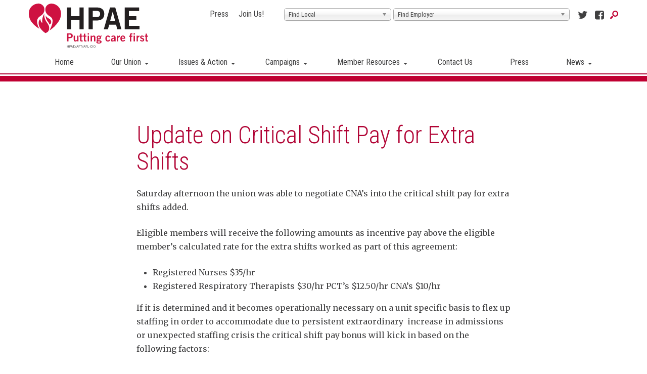

--- FILE ---
content_type: text/html; charset=UTF-8
request_url: https://www.hpae.org/2020/11/update-on-critical-shift-pay-for-extra-shifts/
body_size: 14030
content:
<!DOCTYPE html>
<!--[if lt IE 7]><html lang="en-US" class="no-js ie6 oldie"><![endif]-->
<!--[if IE 7]>	 <html lang="en-US" class="no-js ie7 oldie"><![endif]-->
<!--[if IE 8]>	 <html lang="en-US" class="no-js ie8 oldie"><![endif]-->
<!--[if IE 9]>	 <html lang="en-US" class="no-js ie9 oldie"><![endif]-->
<!--[if gt IE 9]><!--><html lang="en-US" class=""> <!--<![endif]-->
<head>
	<meta name="migrated" content="true" />
	<!-- Facebook Pixel Code -->
	<script>
		!function(f,b,e,v,n,t,s)
		{if(f.fbq)return;n=f.fbq=function(){n.callMethod?
			n.callMethod.apply(n,arguments):n.queue.push(arguments)};
			if(!f._fbq)f._fbq=n;n.push=n;n.loaded=!0;n.version='2.0';
			n.queue=[];t=b.createElement(e);t.async=!0;
			t.src=v;s=b.getElementsByTagName(e)[0];
			s.parentNode.insertBefore(t,s)}(window, document,'script',
				'https://connect.facebook.net/en_US/fbevents.js');
			fbq('init', '2681751652053395');
			fbq('track', 'PageView');
	</script>
	<noscript><img height="1" width="1" style="display:none"
		src="https://www.facebook.com/tr?id=2681751652053395&ev=PageView&noscript=1"
		/>
	</noscript>
	<!-- End Facebook Pixel Code -->

	<title>Update on Critical Shift Pay for Extra Shifts - Health Professionals &amp; Allied Employees</title>
	<meta http-equiv="content-type" content="text/html; charset=UTF-8" />
	<meta charset="UTF-8" />
	<meta name="viewport" content="width=device-width,initial-scale=1" />
		<link rel="shortcut icon" href="https://www.hpae.org/wp-content/themes/sink_hpae/images/favicon.png?v=1768433906" />
	<link rel="profile" href="https://gmpg.org/xfn/11" />
	<!-- Stylesheets -->
	<link href='https://fonts.googleapis.com/css?family=Merriweather:400,400italic,700,700italic|Roboto+Condensed:300,400,700' rel='stylesheet' type='text/css'>
	<link rel="stylesheet" type="text/css" href="https://www.hpae.org/wp-content/themes/sink_hpae/lib/vendor/bootstrap/css/bootstrap.min.css" media="screen" />
	<link rel="stylesheet" type="text/css" href="https://www.hpae.org/wp-content/themes/sink_hpae/assets/fonts/stylesheet.css" media="screen" />
	<link rel="stylesheet" type="text/css" href="https://www.hpae.org/wp-content/themes/sink_hpae/assets/js/lib/flexslider.css" media="screen" />
	<link rel="stylesheet" type="text/css" href="https://www.hpae.org/wp-content/themes/sink_hpae/assets/css/chosen.min.css" media="screen" />
	<link rel="stylesheet" type="text/css" href="https://www.hpae.org/wp-content/themes/sink_hpae/assets/icons/css/icons-hpae.css" media="screen" />
	<script type="text/javascript" src="https://www.hpae.org/wp-content/themes/sink_hpae/assets/js/lib/modernizr-2.6.2.min.js"></script>
			<meta name='robots' content='index, follow, max-image-preview:large, max-snippet:-1, max-video-preview:-1' />

	<!-- This site is optimized with the Yoast SEO plugin v26.7 - https://yoast.com/wordpress/plugins/seo/ -->
	<link rel="canonical" href="https://www.hpae.org/2020/11/update-on-critical-shift-pay-for-extra-shifts/" />
	<meta property="og:locale" content="en_US" />
	<meta property="og:type" content="article" />
	<meta property="og:title" content="Update on Critical Shift Pay for Extra Shifts - Health Professionals &amp; Allied Employees" />
	<meta property="og:description" content="Saturday afternoon the union was able to negotiate CNA&#039;s into the critical shift pay for extra shifts added. " />
	<meta property="og:url" content="https://www.hpae.org/2020/11/update-on-critical-shift-pay-for-extra-shifts/" />
	<meta property="og:site_name" content="Health Professionals &amp; Allied Employees" />
	<meta property="article:published_time" content="2020-11-22T17:06:43+00:00" />
	<meta property="article:modified_time" content="2020-11-22T17:09:10+00:00" />
	<meta property="og:image" content="https://www.hpae.org/wp-content/uploads/2016/04/heart2.png" />
	<meta property="og:image:width" content="200" />
	<meta property="og:image:height" content="200" />
	<meta property="og:image:type" content="image/png" />
	<meta name="author" content="John Westenberg" />
	<meta name="twitter:card" content="summary_large_image" />
	<meta name="twitter:label1" content="Written by" />
	<meta name="twitter:data1" content="John Westenberg" />
	<meta name="twitter:label2" content="Est. reading time" />
	<meta name="twitter:data2" content="1 minute" />
	<script type="application/ld+json" class="yoast-schema-graph">{"@context":"https://schema.org","@graph":[{"@type":"Article","@id":"https://www.hpae.org/2020/11/update-on-critical-shift-pay-for-extra-shifts/#article","isPartOf":{"@id":"https://www.hpae.org/2020/11/update-on-critical-shift-pay-for-extra-shifts/"},"author":{"name":"John Westenberg","@id":"https://www.hpae.org/#/schema/person/b7a62536246113d90004dac2cef94a4f"},"headline":"Update on Critical Shift Pay for Extra Shifts","datePublished":"2020-11-22T17:06:43+00:00","dateModified":"2020-11-22T17:09:10+00:00","mainEntityOfPage":{"@id":"https://www.hpae.org/2020/11/update-on-critical-shift-pay-for-extra-shifts/"},"wordCount":226,"image":{"@id":"https://www.hpae.org/2020/11/update-on-critical-shift-pay-for-extra-shifts/#primaryimage"},"thumbnailUrl":"https://www.hpae.org/wp-content/uploads/2016/04/heart2.png","articleSection":["Local Updates"],"inLanguage":"en-US"},{"@type":"WebPage","@id":"https://www.hpae.org/2020/11/update-on-critical-shift-pay-for-extra-shifts/","url":"https://www.hpae.org/2020/11/update-on-critical-shift-pay-for-extra-shifts/","name":"Update on Critical Shift Pay for Extra Shifts - Health Professionals &amp; Allied Employees","isPartOf":{"@id":"https://www.hpae.org/#website"},"primaryImageOfPage":{"@id":"https://www.hpae.org/2020/11/update-on-critical-shift-pay-for-extra-shifts/#primaryimage"},"image":{"@id":"https://www.hpae.org/2020/11/update-on-critical-shift-pay-for-extra-shifts/#primaryimage"},"thumbnailUrl":"https://www.hpae.org/wp-content/uploads/2016/04/heart2.png","datePublished":"2020-11-22T17:06:43+00:00","dateModified":"2020-11-22T17:09:10+00:00","author":{"@id":"https://www.hpae.org/#/schema/person/b7a62536246113d90004dac2cef94a4f"},"breadcrumb":{"@id":"https://www.hpae.org/2020/11/update-on-critical-shift-pay-for-extra-shifts/#breadcrumb"},"inLanguage":"en-US","potentialAction":[{"@type":"ReadAction","target":["https://www.hpae.org/2020/11/update-on-critical-shift-pay-for-extra-shifts/"]}]},{"@type":"ImageObject","inLanguage":"en-US","@id":"https://www.hpae.org/2020/11/update-on-critical-shift-pay-for-extra-shifts/#primaryimage","url":"https://www.hpae.org/wp-content/uploads/2016/04/heart2.png","contentUrl":"https://www.hpae.org/wp-content/uploads/2016/04/heart2.png","width":200,"height":200},{"@type":"BreadcrumbList","@id":"https://www.hpae.org/2020/11/update-on-critical-shift-pay-for-extra-shifts/#breadcrumb","itemListElement":[{"@type":"ListItem","position":1,"name":"Home","item":"https://www.hpae.org/"},{"@type":"ListItem","position":2,"name":"Update on Critical Shift Pay for Extra Shifts"}]},{"@type":"WebSite","@id":"https://www.hpae.org/#website","url":"https://www.hpae.org/","name":"Health Professionals &amp; Allied Employees","description":"HPAE. Putting Care First.","potentialAction":[{"@type":"SearchAction","target":{"@type":"EntryPoint","urlTemplate":"https://www.hpae.org/?s={search_term_string}"},"query-input":{"@type":"PropertyValueSpecification","valueRequired":true,"valueName":"search_term_string"}}],"inLanguage":"en-US"},{"@type":"Person","@id":"https://www.hpae.org/#/schema/person/b7a62536246113d90004dac2cef94a4f","name":"John Westenberg","image":{"@type":"ImageObject","inLanguage":"en-US","@id":"https://www.hpae.org/#/schema/person/image/","url":"https://secure.gravatar.com/avatar/de1ff9738ae375c6e9247dc2759b901ffd25b2e4bcd3ffac3500727699b2865f?s=96&d=mm&r=g","contentUrl":"https://secure.gravatar.com/avatar/de1ff9738ae375c6e9247dc2759b901ffd25b2e4bcd3ffac3500727699b2865f?s=96&d=mm&r=g","caption":"John Westenberg"},"url":"https://www.hpae.org/author/john-westenberg/"}]}</script>
	<!-- / Yoast SEO plugin. -->


<link rel="alternate" title="oEmbed (JSON)" type="application/json+oembed" href="https://www.hpae.org/wp-json/oembed/1.0/embed?url=https%3A%2F%2Fwww.hpae.org%2F2020%2F11%2Fupdate-on-critical-shift-pay-for-extra-shifts%2F" />
<link rel="alternate" title="oEmbed (XML)" type="text/xml+oembed" href="https://www.hpae.org/wp-json/oembed/1.0/embed?url=https%3A%2F%2Fwww.hpae.org%2F2020%2F11%2Fupdate-on-critical-shift-pay-for-extra-shifts%2F&#038;format=xml" />
<style id='wp-img-auto-sizes-contain-inline-css' type='text/css'>
img:is([sizes=auto i],[sizes^="auto," i]){contain-intrinsic-size:3000px 1500px}
/*# sourceURL=wp-img-auto-sizes-contain-inline-css */
</style>
<style id='wp-emoji-styles-inline-css' type='text/css'>

	img.wp-smiley, img.emoji {
		display: inline !important;
		border: none !important;
		box-shadow: none !important;
		height: 1em !important;
		width: 1em !important;
		margin: 0 0.07em !important;
		vertical-align: -0.1em !important;
		background: none !important;
		padding: 0 !important;
	}
/*# sourceURL=wp-emoji-styles-inline-css */
</style>
<style id='classic-theme-styles-inline-css' type='text/css'>
/*! This file is auto-generated */
.wp-block-button__link{color:#fff;background-color:#32373c;border-radius:9999px;box-shadow:none;text-decoration:none;padding:calc(.667em + 2px) calc(1.333em + 2px);font-size:1.125em}.wp-block-file__button{background:#32373c;color:#fff;text-decoration:none}
/*# sourceURL=/wp-includes/css/classic-themes.min.css */
</style>
<link rel='stylesheet' id='contact-form-7-css' href='https://www.hpae.org/wp-content/plugins/contact-form-7/includes/css/styles.css?ver=6.1.4' type='text/css' media='all' />
<link rel='stylesheet' id='socialink-site-deployment-css' href='https://www.hpae.org/wp-content/plugins/socialink-site-deployment/public/css/socialink-site-deployment-public.css?ver=1.0.0' type='text/css' media='all' />
<link rel='stylesheet' id='sink-fb-css-css' href='https://www.hpae.org/wp-content/themes/sink_hpae/lib/vendor/fancybox/dist/jquery.fancybox.min.css?ver=2f4cdbe0a804019fca0906e88e51cf33' type='text/css' media='all' />
<link rel='stylesheet' id='sink-theme-css-css' href='https://www.hpae.org/wp-content/themes/sink_hpae/style.css?v=2342+%3F%3E&#038;ver=20150311' type='text/css' media='all' />
<script type="text/javascript" src="https://www.hpae.org/wp-includes/js/jquery/jquery.min.js?ver=3.7.1" id="jquery-core-js"></script>
<script type="text/javascript" src="https://www.hpae.org/wp-includes/js/jquery/jquery-migrate.min.js?ver=3.4.1" id="jquery-migrate-js"></script>
<script type="text/javascript" id="file_uploads_nfpluginsettings-js-extra">
/* <![CDATA[ */
var params = {"clearLogRestUrl":"https://www.hpae.org/wp-json/nf-file-uploads/debug-log/delete-all","clearLogButtonId":"file_uploads_clear_debug_logger","downloadLogRestUrl":"https://www.hpae.org/wp-json/nf-file-uploads/debug-log/get-all","downloadLogButtonId":"file_uploads_download_debug_logger"};
//# sourceURL=file_uploads_nfpluginsettings-js-extra
/* ]]> */
</script>
<script type="text/javascript" src="https://www.hpae.org/wp-content/plugins/ninja-forms-uploads/assets/js/nfpluginsettings.js?ver=3.3.21" id="file_uploads_nfpluginsettings-js"></script>
<script type="text/javascript" src="https://www.hpae.org/wp-content/plugins/socialink-site-deployment/public/js/socialink-site-deployment-public.js?ver=1.0.0" id="socialink-site-deployment-js"></script>
<script type="text/javascript" src="https://www.hpae.org/wp-content/themes/sink_hpae/lib/vendor/fancybox/dist/jquery.fancybox.min.js?ver=2f4cdbe0a804019fca0906e88e51cf33" id="sink-fb-js-js"></script>
<script type="text/javascript" src="https://www.hpae.org/wp-content/themes/sink_hpae/lib/vendor/fancybox/src/js/media.js?ver=2f4cdbe0a804019fca0906e88e51cf33" id="sink-fb-thumbs-js-js"></script>
<script type="text/javascript" src="https://www.hpae.org/wp-content/themes/sink_hpae/assets/js/main.js?ver=2f4cdbe0a804019fca0906e88e51cf33" id="sink-theme-js-js"></script>
<script type="text/javascript" src="https://www.hpae.org/wp-content/themes/sink_hpae/assets/js/jquery-sortable-min.js?ver=2f4cdbe0a804019fca0906e88e51cf33" id="sink-sortable-nested-js-js"></script>
<script type="text/javascript" src="https://www.hpae.org/wp-content/themes/sink_hpae/assets/js/chosen.jquery.min.js?ver=2f4cdbe0a804019fca0906e88e51cf33" id="sink-theme-chosen-js"></script>
<link rel="https://api.w.org/" href="https://www.hpae.org/wp-json/" /><link rel="alternate" title="JSON" type="application/json" href="https://www.hpae.org/wp-json/wp/v2/posts/16856" />
<link rel='shortlink' href='https://www.hpae.org/?p=16856' />
		
					<!-- start sinking dropdowns by yonatan reinberg/social ink (c) 2014 - http://social-ink.net; yoni@social-ink.net -->
						<script type="text/javascript">
							/* <![CDATA[ */
							var sinkingdropdowns = {	"reveal_action":'hover',
														"prevent_top_clicks":'allow',
														"responsive_break":'800'	};
							/* ]]> */				
						</script>
						<!--[if IE 7]>
							<script type="text/javascript" src="https://www.hpae.org/wp-content/plugins/sinking-dropdowns/js/sinking_dropdowns.ie7fix.js"></script>
						<![endif]-->
						<script type="text/javascript" src="https://www.hpae.org/wp-content/plugins/sinking-dropdowns/js/sinking_dropdowns.min.js"></script>
						<link rel="stylesheet" type="text/css" href="https://www.hpae.org/wp-content/plugins/sinking-dropdowns/css/sinking_dropdowns.css" media="screen" />
						 <style type="text/css">
															li.sink_dropdown_top, .sink_dropdown li, .sink_dropdown_top ul.sub-menu {background:rgb(255, 255, 255) ;}
								.dropdown_triangle { border-top: 4px solid rgb(64, 64, 65);}
								li.sink_dropdown_top a, .sink_dropdown li a {color:rgb(64, 64, 65) ;}
								li.sink_dropdown_mid a, .sink_dropdown li li a {background:rgb(255, 255, 255) ; color:rgb(64, 64, 65) ;}
								li.sink_dropdown_bottom a, .sink_dropdown li li li a {background:rgb(255, 255, 255) ; color:rgb(64, 64, 65) ;}
													 </style>
					<!-- end sinking dropdowns by yonatan reinberg/social ink (c) 2014 - http://social-ink.net; yoni@social-ink.net -->					
				<script type="text/javascript">
(function(url){
	if(/(?:Chrome\/26\.0\.1410\.63 Safari\/537\.31|WordfenceTestMonBot)/.test(navigator.userAgent)){ return; }
	var addEvent = function(evt, handler) {
		if (window.addEventListener) {
			document.addEventListener(evt, handler, false);
		} else if (window.attachEvent) {
			document.attachEvent('on' + evt, handler);
		}
	};
	var removeEvent = function(evt, handler) {
		if (window.removeEventListener) {
			document.removeEventListener(evt, handler, false);
		} else if (window.detachEvent) {
			document.detachEvent('on' + evt, handler);
		}
	};
	var evts = 'contextmenu dblclick drag dragend dragenter dragleave dragover dragstart drop keydown keypress keyup mousedown mousemove mouseout mouseover mouseup mousewheel scroll'.split(' ');
	var logHuman = function() {
		if (window.wfLogHumanRan) { return; }
		window.wfLogHumanRan = true;
		var wfscr = document.createElement('script');
		wfscr.type = 'text/javascript';
		wfscr.async = true;
		wfscr.src = url + '&r=' + Math.random();
		(document.getElementsByTagName('head')[0]||document.getElementsByTagName('body')[0]).appendChild(wfscr);
		for (var i = 0; i < evts.length; i++) {
			removeEvent(evts[i], logHuman);
		}
	};
	for (var i = 0; i < evts.length; i++) {
		addEvent(evts[i], logHuman);
	}
})('//www.hpae.org/?wordfence_lh=1&hid=771C4AEC9633E63E39054F508FD02A0E');
</script>	<script type="text/javascript">
		var ajaxurl = 'https://www.hpae.org/wp-admin/admin-ajax.php';
	</script>
		<link rel="stylesheet" media="screen and (max-width:767px)" href="https://www.hpae.org/wp-content/themes/sink_hpae/assets/css/responsive_768max.css" type="text/css" />
	<!--[if lte IE 9]>
	  <style type="text/css">
		.gradient {
		   filter: none;
		}
	  </style>
		<link rel="stylesheet" type="text/css" href="https://www.hpae.org/wp-content/themes/sink_hpae/css/ie.css" media="screen" />
	     <script>
	        document.createElement('header');
	        document.createElement('nav');
	        document.createElement('section');
	        document.createElement('article');
	        document.createElement('aside');
	         document.createElement('main');
	        document.createElement('footer');
	     </script>
	<![endif]-->
	<script>
		(function(i,s,o,g,r,a,m){i['GoogleAnalyticsObject']=r;i[r]=i[r]||function(){
			(i[r].q=i[r].q||[]).push(arguments)},i[r].l=1*new Date();a=s.createElement(o),
			m=s.getElementsByTagName(o)[0];a.async=1;a.src=g;m.parentNode.insertBefore(a,m)
		})(window,document,'script','https://www.google-analytics.com/analytics.js','ga');
		ga('create', 'UA-40206481-1', 'auto');
		ga('send', 'pageview');
	</script>
<style id='global-styles-inline-css' type='text/css'>
:root{--wp--preset--aspect-ratio--square: 1;--wp--preset--aspect-ratio--4-3: 4/3;--wp--preset--aspect-ratio--3-4: 3/4;--wp--preset--aspect-ratio--3-2: 3/2;--wp--preset--aspect-ratio--2-3: 2/3;--wp--preset--aspect-ratio--16-9: 16/9;--wp--preset--aspect-ratio--9-16: 9/16;--wp--preset--color--black: #000000;--wp--preset--color--cyan-bluish-gray: #abb8c3;--wp--preset--color--white: #ffffff;--wp--preset--color--pale-pink: #f78da7;--wp--preset--color--vivid-red: #cf2e2e;--wp--preset--color--luminous-vivid-orange: #ff6900;--wp--preset--color--luminous-vivid-amber: #fcb900;--wp--preset--color--light-green-cyan: #7bdcb5;--wp--preset--color--vivid-green-cyan: #00d084;--wp--preset--color--pale-cyan-blue: #8ed1fc;--wp--preset--color--vivid-cyan-blue: #0693e3;--wp--preset--color--vivid-purple: #9b51e0;--wp--preset--gradient--vivid-cyan-blue-to-vivid-purple: linear-gradient(135deg,rgb(6,147,227) 0%,rgb(155,81,224) 100%);--wp--preset--gradient--light-green-cyan-to-vivid-green-cyan: linear-gradient(135deg,rgb(122,220,180) 0%,rgb(0,208,130) 100%);--wp--preset--gradient--luminous-vivid-amber-to-luminous-vivid-orange: linear-gradient(135deg,rgb(252,185,0) 0%,rgb(255,105,0) 100%);--wp--preset--gradient--luminous-vivid-orange-to-vivid-red: linear-gradient(135deg,rgb(255,105,0) 0%,rgb(207,46,46) 100%);--wp--preset--gradient--very-light-gray-to-cyan-bluish-gray: linear-gradient(135deg,rgb(238,238,238) 0%,rgb(169,184,195) 100%);--wp--preset--gradient--cool-to-warm-spectrum: linear-gradient(135deg,rgb(74,234,220) 0%,rgb(151,120,209) 20%,rgb(207,42,186) 40%,rgb(238,44,130) 60%,rgb(251,105,98) 80%,rgb(254,248,76) 100%);--wp--preset--gradient--blush-light-purple: linear-gradient(135deg,rgb(255,206,236) 0%,rgb(152,150,240) 100%);--wp--preset--gradient--blush-bordeaux: linear-gradient(135deg,rgb(254,205,165) 0%,rgb(254,45,45) 50%,rgb(107,0,62) 100%);--wp--preset--gradient--luminous-dusk: linear-gradient(135deg,rgb(255,203,112) 0%,rgb(199,81,192) 50%,rgb(65,88,208) 100%);--wp--preset--gradient--pale-ocean: linear-gradient(135deg,rgb(255,245,203) 0%,rgb(182,227,212) 50%,rgb(51,167,181) 100%);--wp--preset--gradient--electric-grass: linear-gradient(135deg,rgb(202,248,128) 0%,rgb(113,206,126) 100%);--wp--preset--gradient--midnight: linear-gradient(135deg,rgb(2,3,129) 0%,rgb(40,116,252) 100%);--wp--preset--font-size--small: 13px;--wp--preset--font-size--medium: 20px;--wp--preset--font-size--large: 36px;--wp--preset--font-size--x-large: 42px;--wp--preset--spacing--20: 0.44rem;--wp--preset--spacing--30: 0.67rem;--wp--preset--spacing--40: 1rem;--wp--preset--spacing--50: 1.5rem;--wp--preset--spacing--60: 2.25rem;--wp--preset--spacing--70: 3.38rem;--wp--preset--spacing--80: 5.06rem;--wp--preset--shadow--natural: 6px 6px 9px rgba(0, 0, 0, 0.2);--wp--preset--shadow--deep: 12px 12px 50px rgba(0, 0, 0, 0.4);--wp--preset--shadow--sharp: 6px 6px 0px rgba(0, 0, 0, 0.2);--wp--preset--shadow--outlined: 6px 6px 0px -3px rgb(255, 255, 255), 6px 6px rgb(0, 0, 0);--wp--preset--shadow--crisp: 6px 6px 0px rgb(0, 0, 0);}:where(.is-layout-flex){gap: 0.5em;}:where(.is-layout-grid){gap: 0.5em;}body .is-layout-flex{display: flex;}.is-layout-flex{flex-wrap: wrap;align-items: center;}.is-layout-flex > :is(*, div){margin: 0;}body .is-layout-grid{display: grid;}.is-layout-grid > :is(*, div){margin: 0;}:where(.wp-block-columns.is-layout-flex){gap: 2em;}:where(.wp-block-columns.is-layout-grid){gap: 2em;}:where(.wp-block-post-template.is-layout-flex){gap: 1.25em;}:where(.wp-block-post-template.is-layout-grid){gap: 1.25em;}.has-black-color{color: var(--wp--preset--color--black) !important;}.has-cyan-bluish-gray-color{color: var(--wp--preset--color--cyan-bluish-gray) !important;}.has-white-color{color: var(--wp--preset--color--white) !important;}.has-pale-pink-color{color: var(--wp--preset--color--pale-pink) !important;}.has-vivid-red-color{color: var(--wp--preset--color--vivid-red) !important;}.has-luminous-vivid-orange-color{color: var(--wp--preset--color--luminous-vivid-orange) !important;}.has-luminous-vivid-amber-color{color: var(--wp--preset--color--luminous-vivid-amber) !important;}.has-light-green-cyan-color{color: var(--wp--preset--color--light-green-cyan) !important;}.has-vivid-green-cyan-color{color: var(--wp--preset--color--vivid-green-cyan) !important;}.has-pale-cyan-blue-color{color: var(--wp--preset--color--pale-cyan-blue) !important;}.has-vivid-cyan-blue-color{color: var(--wp--preset--color--vivid-cyan-blue) !important;}.has-vivid-purple-color{color: var(--wp--preset--color--vivid-purple) !important;}.has-black-background-color{background-color: var(--wp--preset--color--black) !important;}.has-cyan-bluish-gray-background-color{background-color: var(--wp--preset--color--cyan-bluish-gray) !important;}.has-white-background-color{background-color: var(--wp--preset--color--white) !important;}.has-pale-pink-background-color{background-color: var(--wp--preset--color--pale-pink) !important;}.has-vivid-red-background-color{background-color: var(--wp--preset--color--vivid-red) !important;}.has-luminous-vivid-orange-background-color{background-color: var(--wp--preset--color--luminous-vivid-orange) !important;}.has-luminous-vivid-amber-background-color{background-color: var(--wp--preset--color--luminous-vivid-amber) !important;}.has-light-green-cyan-background-color{background-color: var(--wp--preset--color--light-green-cyan) !important;}.has-vivid-green-cyan-background-color{background-color: var(--wp--preset--color--vivid-green-cyan) !important;}.has-pale-cyan-blue-background-color{background-color: var(--wp--preset--color--pale-cyan-blue) !important;}.has-vivid-cyan-blue-background-color{background-color: var(--wp--preset--color--vivid-cyan-blue) !important;}.has-vivid-purple-background-color{background-color: var(--wp--preset--color--vivid-purple) !important;}.has-black-border-color{border-color: var(--wp--preset--color--black) !important;}.has-cyan-bluish-gray-border-color{border-color: var(--wp--preset--color--cyan-bluish-gray) !important;}.has-white-border-color{border-color: var(--wp--preset--color--white) !important;}.has-pale-pink-border-color{border-color: var(--wp--preset--color--pale-pink) !important;}.has-vivid-red-border-color{border-color: var(--wp--preset--color--vivid-red) !important;}.has-luminous-vivid-orange-border-color{border-color: var(--wp--preset--color--luminous-vivid-orange) !important;}.has-luminous-vivid-amber-border-color{border-color: var(--wp--preset--color--luminous-vivid-amber) !important;}.has-light-green-cyan-border-color{border-color: var(--wp--preset--color--light-green-cyan) !important;}.has-vivid-green-cyan-border-color{border-color: var(--wp--preset--color--vivid-green-cyan) !important;}.has-pale-cyan-blue-border-color{border-color: var(--wp--preset--color--pale-cyan-blue) !important;}.has-vivid-cyan-blue-border-color{border-color: var(--wp--preset--color--vivid-cyan-blue) !important;}.has-vivid-purple-border-color{border-color: var(--wp--preset--color--vivid-purple) !important;}.has-vivid-cyan-blue-to-vivid-purple-gradient-background{background: var(--wp--preset--gradient--vivid-cyan-blue-to-vivid-purple) !important;}.has-light-green-cyan-to-vivid-green-cyan-gradient-background{background: var(--wp--preset--gradient--light-green-cyan-to-vivid-green-cyan) !important;}.has-luminous-vivid-amber-to-luminous-vivid-orange-gradient-background{background: var(--wp--preset--gradient--luminous-vivid-amber-to-luminous-vivid-orange) !important;}.has-luminous-vivid-orange-to-vivid-red-gradient-background{background: var(--wp--preset--gradient--luminous-vivid-orange-to-vivid-red) !important;}.has-very-light-gray-to-cyan-bluish-gray-gradient-background{background: var(--wp--preset--gradient--very-light-gray-to-cyan-bluish-gray) !important;}.has-cool-to-warm-spectrum-gradient-background{background: var(--wp--preset--gradient--cool-to-warm-spectrum) !important;}.has-blush-light-purple-gradient-background{background: var(--wp--preset--gradient--blush-light-purple) !important;}.has-blush-bordeaux-gradient-background{background: var(--wp--preset--gradient--blush-bordeaux) !important;}.has-luminous-dusk-gradient-background{background: var(--wp--preset--gradient--luminous-dusk) !important;}.has-pale-ocean-gradient-background{background: var(--wp--preset--gradient--pale-ocean) !important;}.has-electric-grass-gradient-background{background: var(--wp--preset--gradient--electric-grass) !important;}.has-midnight-gradient-background{background: var(--wp--preset--gradient--midnight) !important;}.has-small-font-size{font-size: var(--wp--preset--font-size--small) !important;}.has-medium-font-size{font-size: var(--wp--preset--font-size--medium) !important;}.has-large-font-size{font-size: var(--wp--preset--font-size--large) !important;}.has-x-large-font-size{font-size: var(--wp--preset--font-size--x-large) !important;}
/*# sourceURL=global-styles-inline-css */
</style>
</head>
<body data-rsssl=1 class="wp-singular post-template-default single single-post postid-16856 single-format-standard wp-theme-sink_hpae usr-0">
		<div id="container" class="no_hero normal_layout">
		<nav class="search_container">
	<form action="https://www.hpae.org" method="get">
		<input placeholder="Search Our Site" title="Search" type="text" name="s" class="fancyfont search_input clearMeFocus"  />
		<input type="hidden" id="searchsubmit" />
	</form>
</nav>		<header id="header" class="fancyfont">
			<div class="header_inner mobile_only">
	<nav class="menu_nav">
		<input id="mobile_expand_menu" data-expand="mobile_menu" type="checkbox" class="mobile_expansion">
		<label for="mobile_expand_menu"><span class="text_assist">MENU</span></label>
	</nav>		
	
	<div class="logo">
		<a href="https://www.hpae.org/"><img src="https://www.hpae.org/wp-content/themes/sink_hpae/images/logo.svg" title="Health Professionals &amp; Allied Employees - HPAE. Putting Care First." alt="Health Professionals &amp; Allied Employees - HPAE. Putting Care First." /></a>
	</div>
	
	<nav class="searcher">
		<input id="mobile_expand_search" data-expand="mobile_search" type="checkbox" class="mobile_expansion">
		<label for="mobile_expand_search" class="mobile_expand_search icon-search icon-hpae-search"><span class="text_assist">SEARCH</span></label>
	</nav>

		<div class="clearfix"></div>
		
		<div class="mobile_expand" id="mobile_menu">
			<div class="sink_dropdown_container no-js"><ul id="menu-main" class="sink_dropdown"><li id="menu-item-54" class="menu-item menu-item-type-post_type menu-item-object-page menu-item-home menu-item-54"><a href="https://www.hpae.org/" class="health-professionals-allied-employees-home-54">Home</a></li>
<li id="menu-item-114" class="menu-item menu-item-type-post_type menu-item-object-page menu-item-has-children menu-item-114"><a href="https://www.hpae.org/our-union/" class="health-professionals-allied-employees-our-union-114">Our Union</a>
<ul class="sub-menu">
	<li id="menu-item-119" class="menu-item menu-item-type-post_type menu-item-object-page menu-item-119"><a href="https://www.hpae.org/our-union/" class="health-professionals-allied-employees-who-we-are-119">Who We Are</a></li>
	<li id="menu-item-118" class="menu-item menu-item-type-post_type menu-item-object-page menu-item-118"><a href="https://www.hpae.org/our-union/leadership/" class="health-professionals-allied-employees-leadership-118">Leadership</a></li>
	<li id="menu-item-2284" class="menu-item menu-item-type-post_type menu-item-object-page menu-item-2284"><a href="https://www.hpae.org/find-my-local/" class="health-professionals-allied-employees-who-we-represent-2284">Who We Represent</a></li>
	<li id="menu-item-2294" class="menu-item menu-item-type-post_type menu-item-object-page menu-item-2294"><a href="https://www.hpae.org/our-union/state-officers-and-staff-directory/" class="health-professionals-allied-employees-staff-directory-2294">Staff Directory</a></li>
	<li id="menu-item-2293" class="menu-item menu-item-type-post_type menu-item-object-page menu-item-2293"><a href="https://www.hpae.org/our-union/office-locations-2/" class="health-professionals-allied-employees-office-locations-2293">Office Locations</a></li>
	<li id="menu-item-23299" class="menu-item menu-item-type-custom menu-item-object-custom menu-item-23299"><a href="https://hpae.applicantstack.com/x/openings" class="health-professionals-allied-employees-career-opportunities-at-hpae-23299">Career Opportunities at HPAE</a></li>
</ul>
</li>
<li id="menu-item-1036" class="menu-item menu-item-type-custom menu-item-object-custom menu-item-has-children menu-item-1036"><a class="health-professionals-allied-employees-issues-action-1036">Issues &#038; Action</a>
<ul class="sub-menu">
	<li id="menu-item-2080" class="menu-item menu-item-type-post_type menu-item-object-issues menu-item-has-children menu-item-2080"><a href="https://www.hpae.org/issues/health-and-safety/" class="health-professionals-allied-employees-health-and-safety-2080">Health and Safety</a>
	<ul class="sub-menu">
		<li id="menu-item-14862" class="menu-item menu-item-type-post_type menu-item-object-issues menu-item-14862"><a href="https://www.hpae.org/issues/coronavirus-what-you-need-to-know/" class="health-professionals-allied-employees-coronavirus-what-you-need-to-know-14862">Coronavirus: What you need to know</a></li>
		<li id="menu-item-2097" class="menu-item menu-item-type-post_type menu-item-object-issues menu-item-2097"><a href="https://www.hpae.org/issues/health-and-safety/workers-compensation/" class="health-professionals-allied-employees-workers-compensation-2097">Workers Compensation</a></li>
		<li id="menu-item-7588" class="menu-item menu-item-type-post_type menu-item-object-issues menu-item-7588"><a href="https://www.hpae.org/issues/health-and-safety/workplace-violence-prevention/" class="health-professionals-allied-employees-workplace-violence-prevention-7588">Workplace Violence Prevention</a></li>
		<li id="menu-item-2101" class="menu-item menu-item-type-post_type menu-item-object-issues menu-item-2101"><a href="https://www.hpae.org/issues/health-and-safety/safe-patient-handling/" class="health-professionals-allied-employees-safe-patient-handling-2101">Safe Patient Handling</a></li>
	</ul>
</li>
	<li id="menu-item-2098" class="menu-item menu-item-type-post_type menu-item-object-issues menu-item-2098"><a href="https://www.hpae.org/issues/safe-staffing/" class="health-professionals-allied-employees-safe-staffing-2098">Safe Staffing</a></li>
	<li id="menu-item-1038" class="menu-item menu-item-type-post_type menu-item-object-issues menu-item-1038"><a href="https://www.hpae.org/issues/merge-monitor/" class="health-professionals-allied-employees-merger-monitor-1038">Merger Monitor</a></li>
	<li id="menu-item-4654" class="menu-item menu-item-type-post_type menu-item-object-issues menu-item-4654"><a href="https://www.hpae.org/issues/hpae-white-papers-publications/" class="health-professionals-allied-employees-hpae-position-papers-publications-4654">HPAE Position Papers &#038; Publications</a></li>
</ul>
</li>
<li id="menu-item-1037" class="menu-item menu-item-type-custom menu-item-object-custom menu-item-has-children menu-item-1037"><a class="health-professionals-allied-employees-campaigns-1037">Campaigns</a>
<ul class="sub-menu">
	<li id="menu-item-1046" class="menu-item menu-item-type-post_type menu-item-object-campaigns menu-item-1046"><a href="https://www.hpae.org/campaigns/campaign-for-safe-staffing-legislation/" class="health-professionals-allied-employees-campaign-for-patient-safety-and-safe-staffing-1046">Campaign for Patient Safety and Safe Staffing</a></li>
	<li id="menu-item-19572" class="menu-item menu-item-type-post_type menu-item-object-campaigns menu-item-19572"><a href="https://www.hpae.org/campaigns/njs-only-public-hospital-needs-a-state-of-the-art-medical-campus/" class="health-professionals-allied-employees-njs-only-public-hospital-needs-a-state-of-the-art-medical-campus-19572">NJ’s only Public Hospital Needs a State-of-the-Art Medical Campus</a></li>
	<li id="menu-item-17884" class="menu-item menu-item-type-post_type menu-item-object-campaigns menu-item-17884"><a href="https://www.hpae.org/campaigns/election-center-2025/" class="health-professionals-allied-employees-election-center-17884">Election Center</a></li>
	<li id="menu-item-2376" class="menu-item menu-item-type-post_type menu-item-object-campaigns menu-item-has-children menu-item-2376"><a href="https://www.hpae.org/campaigns/committee-political-education-cope/" class="health-professionals-allied-employees-committee-on-political-education-cope-2376">Committee on Political Education (COPE)</a>
	<ul class="sub-menu">
		<li id="menu-item-2377" class="menu-item menu-item-type-post_type menu-item-object-campaigns menu-item-2377"><a href="https://www.hpae.org/campaigns/committee-political-education-cope/hpaes-legislative-accomplishments-2/" class="health-professionals-allied-employees-hpaes-legislative-accomplishments-2377">HPAE’s Legislative Accomplishments</a></li>
		<li id="menu-item-2378" class="menu-item menu-item-type-post_type menu-item-object-campaigns menu-item-2378"><a href="https://www.hpae.org/campaigns/committee-political-education-cope/legislative-priorities/" class="health-professionals-allied-employees-legislative-priorities-2378">Legislative Priorities</a></li>
	</ul>
</li>
</ul>
</li>
<li id="menu-item-1031" class="menu-item menu-item-type-post_type menu-item-object-page menu-item-has-children menu-item-1031"><a href="https://www.hpae.org/member-resources/" class="health-professionals-allied-employees-member-resources-1031">Member Resources</a>
<ul class="sub-menu">
	<li id="menu-item-17074" class="menu-item menu-item-type-post_type menu-item-object-resources menu-item-17074"><a href="https://www.hpae.org/resources/attorney-referral-for-nj-workers-compensation/" class="health-professionals-allied-employees-attorney-referral-for-nj-workers-compensation-17074">Attorney Referral for NJ Workers Compensation</a></li>
	<li id="menu-item-4343" class="menu-item menu-item-type-taxonomy menu-item-object-resource menu-item-4343"><a href="https://www.hpae.org/resource/forms/" class="health-professionals-allied-employees-hpae-forms-4343">HPAE Forms</a></li>
	<li id="menu-item-4345" class="menu-item menu-item-type-taxonomy menu-item-object-resource menu-item-4345"><a href="https://www.hpae.org/resource/benefits/" class="health-professionals-allied-employees-union-benefits-4345">Union Benefits</a></li>
	<li id="menu-item-4346" class="menu-item menu-item-type-taxonomy menu-item-object-resource menu-item-4346"><a href="https://www.hpae.org/resource/rmt/" class="health-professionals-allied-employees-retiree-medical-trust-4346">Retiree Medical Trust</a></li>
	<li id="menu-item-4344" class="menu-item menu-item-type-taxonomy menu-item-object-resource menu-item-4344"><a href="https://www.hpae.org/resource/education/" class="health-professionals-allied-employees-education-training-4344">Education &amp; Training</a></li>
	<li id="menu-item-2444" class="menu-item menu-item-type-post_type menu-item-object-page menu-item-2444"><a href="https://www.hpae.org/find-my-local/" class="health-professionals-allied-employees-who-we-represent-2444">Who We Represent</a></li>
	<li id="menu-item-2475" class="menu-item menu-item-type-post_type menu-item-object-page menu-item-2475"><a href="https://www.hpae.org/update-my-information/" class="health-professionals-allied-employees-update-my-information-2475">Update my Information</a></li>
	<li id="menu-item-4347" class="menu-item menu-item-type-taxonomy menu-item-object-resource menu-item-4347"><a href="https://www.hpae.org/resource/cope-contribution-application-forms/" class="health-professionals-allied-employees-cope-contribution-application-forms-4347">COPE Contribution &amp; Application Forms</a></li>
	<li id="menu-item-18908" class="menu-item menu-item-type-post_type menu-item-object-resources menu-item-18908"><a href="https://www.hpae.org/resources/pascack-valley-hospital-pension/" class="health-professionals-allied-employees-pascack-valley-hospital-pension-18908">Pascack Valley Hospital Pension</a></li>
</ul>
</li>
<li id="menu-item-1033" class="menu-item menu-item-type-post_type menu-item-object-page menu-item-1033"><a href="https://www.hpae.org/contact-us/" class="health-professionals-allied-employees-contact-us-1033">Contact Us</a></li>
<li id="menu-item-2304" class="menu-item menu-item-type-taxonomy menu-item-object-category menu-item-2304"><a href="https://www.hpae.org/hpae-press/" class="health-professionals-allied-employees-press-2304">Press</a></li>
<li id="menu-item-1034" class="menu-item menu-item-type-taxonomy menu-item-object-category menu-item-has-children menu-item-1034"><a href="https://www.hpae.org/hpae-news/" class="health-professionals-allied-employees-news-1034">News</a>
<ul class="sub-menu">
	<li id="menu-item-2453" class="menu-item menu-item-type-taxonomy menu-item-object-category menu-item-2453"><a href="https://www.hpae.org/hpae-news/" class="health-professionals-allied-employees-hpae-news-2453">HPAE News</a></li>
	<li id="menu-item-2454" class="menu-item menu-item-type-taxonomy menu-item-object-category current-post-ancestor current-menu-parent current-post-parent menu-item-2454"><a href="https://www.hpae.org/local-updates/" class="health-professionals-allied-employees-local-updates-2454">Local Updates</a></li>
	<li id="menu-item-2455" class="menu-item menu-item-type-taxonomy menu-item-object-category menu-item-2455"><a href="https://www.hpae.org/news/" class="health-professionals-allied-employees-news-2455">News</a></li>
</ul>
</li>
<li id="menu-item-3805" class="mobile_only menu-item menu-item-type-post_type menu-item-object-page menu-item-3805"><a href="https://www.hpae.org/join/" class="health-professionals-allied-employees-join-us-3805">Join Us!</a></li>
</ul></div>		</div>	

		<div class="mobile_expand right" id="mobile_search">
			<form action="https://www.hpae.org" method="get">
				<input value="Search" title="Search" type="text" name="s" class="search_input clearMeFocus"  />
				<input type="hidden" id="searchsubmit" />
			</form>
		</div>	

		<div class="local_find nudged">
							<select name="" class="employer_chooser_execute" id="local_chooser_mobile">
					<option value="">Find Local</option>
											<option  value="https://www.hpae.org/local/local-5004/">Local 5004</option>
											<option  value="https://www.hpae.org/local/local-5030/">Local 5030</option>
											<option  value="https://www.hpae.org/local/local-5058/">Local 5058</option>
											<option  value="https://www.hpae.org/local/local-5089-rutgers/">Local 5089 Rutgers</option>
											<option  value="https://www.hpae.org/local/local-5089/">Local 5089 University Hospital</option>
											<option  value="https://www.hpae.org/local/local-5091/">Local 5091</option>
											<option  value="https://www.hpae.org/local/local-5094-rowan-university/">Local 5094 Rowan University</option>
											<option  value="https://www.hpae.org/local/local-5094/">Local 5094 Rutgers</option>
											<option  value="https://www.hpae.org/local/local-5094-university-hospital/">Local 5094 University Hospital</option>
											<option  value="https://www.hpae.org/local/local-5097/">Local 5097</option>
											<option  value="https://www.hpae.org/local/local-5103/">Local 5103</option>
											<option  value="https://www.hpae.org/local/local-5105/">Local 5105</option>
											<option  value="https://www.hpae.org/local/local-5106/">Local 5106</option>
											<option  value="https://www.hpae.org/local/local-5107/">Local 5107</option>
											<option  value="https://www.hpae.org/local/local-5112/">Local 5112</option>
											<option  value="https://www.hpae.org/local/local-5118/">Local 5118</option>
											<option  value="https://www.hpae.org/local/local-5131/">Local 5131</option>
											<option  value="https://www.hpae.org/local/local-5138/">Local 5138</option>
											<option  value="https://www.hpae.org/local/local-5142/">Local 5142</option>
											<option  value="https://www.hpae.org/local/local-5147/">Local 5147</option>
											<option  value="https://www.hpae.org/local/local-5185/">Local 5185</option>
											<option  value="https://www.hpae.org/local/local-5186/">Local 5186</option>
											<option  value="https://www.hpae.org/local/local-5621/">Local 5621</option>
											<option  value="https://www.hpae.org/local/local-5629/">Local 5629</option>
											<option  value="https://www.hpae.org/local/local-8071-r/">Local 8071-R</option>
									</select>
					
			
		</div>	
</div>

<div class="header_inner desktop_only centering_box">
	<div class="topbar fancyfont">
		<div class="logo">
			<a href="https://www.hpae.org/"><img src="https://www.hpae.org/wp-content/themes/sink_hpae/images/logo.svg" title="Health Professionals &amp; Allied Employees - HPAE. Putting Care First." alt="Health Professionals &amp; Allied Employees - HPAE. Putting Care First." /></a>
		</div>
		<div class="site_interactions nudged">
			<a href="#" data-expand=".search_container" title="Search Health Professionals &amp; Allied Employees" class="search_icon_header icon-hpae-search"></a>		
				<nav class="socialmedia menu_horizontal " role="social_media">
		<ul>
									<li class="media-link media-link-twitter"><a class="socialmedia_clicker" title="See Health Professionals &amp; Allied Employees on Twitter" href="https://twitter.com/hpaeaft"><span class="iconographer icon-hpae-twitter"></span><span class="labels">@hpaeaft</span></a></li>
										<li class="media-link media-link-facebook"><a class="socialmedia_clicker" title="See Health Professionals &amp; Allied Employees on Facebook" href="https://www.facebook.com/hpae.aft/"><span class="iconographer icon-hpae-facebook"></span><span class="labels">fb.com/hpae.aft</span></a></li>
						</ul>
		<div class="clearfix"></div>
	</nav>
					
		</div>
		<div class="local_find nudged">
							<select name="" id="local_chooser" class="chosen">
					<option value="">Find Local</option>
											<option  value="https://www.hpae.org/local/local-5004/">Local 5004</option>
											<option  value="https://www.hpae.org/local/local-5030/">Local 5030</option>
											<option  value="https://www.hpae.org/local/local-5058/">Local 5058</option>
											<option  value="https://www.hpae.org/local/local-5089-rutgers/">Local 5089 Rutgers</option>
											<option  value="https://www.hpae.org/local/local-5089/">Local 5089 University Hospital</option>
											<option  value="https://www.hpae.org/local/local-5091/">Local 5091</option>
											<option  value="https://www.hpae.org/local/local-5094-rowan-university/">Local 5094 Rowan University</option>
											<option  value="https://www.hpae.org/local/local-5094/">Local 5094 Rutgers</option>
											<option  value="https://www.hpae.org/local/local-5094-university-hospital/">Local 5094 University Hospital</option>
											<option  value="https://www.hpae.org/local/local-5097/">Local 5097</option>
											<option  value="https://www.hpae.org/local/local-5103/">Local 5103</option>
											<option  value="https://www.hpae.org/local/local-5105/">Local 5105</option>
											<option  value="https://www.hpae.org/local/local-5106/">Local 5106</option>
											<option  value="https://www.hpae.org/local/local-5107/">Local 5107</option>
											<option  value="https://www.hpae.org/local/local-5112/">Local 5112</option>
											<option  value="https://www.hpae.org/local/local-5118/">Local 5118</option>
											<option  value="https://www.hpae.org/local/local-5131/">Local 5131</option>
											<option  value="https://www.hpae.org/local/local-5138/">Local 5138</option>
											<option  value="https://www.hpae.org/local/local-5142/">Local 5142</option>
											<option  value="https://www.hpae.org/local/local-5147/">Local 5147</option>
											<option  value="https://www.hpae.org/local/local-5185/">Local 5185</option>
											<option  value="https://www.hpae.org/local/local-5186/">Local 5186</option>
											<option  value="https://www.hpae.org/local/local-5621/">Local 5621</option>
											<option  value="https://www.hpae.org/local/local-5629/">Local 5629</option>
											<option  value="https://www.hpae.org/local/local-8071-r/">Local 8071-R</option>
									</select>
										<select name="" id="employer_chooser" class="chosen employer_chooser_execute">
					<option value="">Find Employer</option>
											<option  value="https://www.hpae.org/local/local-5185/">Bayonne Medical Center</option>
											<option  value="https://www.hpae.org/local/local-5089-rutgers/">Rutgers University – Registered Nurses.</option>
											<option  value="https://www.hpae.org/local/local-5097/">Complete Care at the Harborage</option>
											<option  value="https://www.hpae.org/local/local-5089-rutgers/">Rutgers University - UCHC RNs</option>
											<option  value="https://www.hpae.org/local/local-5004/">Englewood Hospital and Medical Center</option>
											<option  value="https://www.hpae.org/local/local-5094/">Rutgers University - Professionals</option>
											<option  value="https://www.hpae.org/local/local-5107/">VNA Health Group of New Jersey, LLC</option>
											<option  value="https://www.hpae.org/local/local-5094-rowan-university/">Rowan University - Professionals &amp; RNs</option>
											<option  value="https://www.hpae.org/local/local-5107/">Visiting Nurses Association of Englewood</option>
											<option  value="https://www.hpae.org/local/local-5629/">AAC/Sunrise House</option>
											<option  value="https://www.hpae.org/local/local-5058/">Jersey Shore Medical Center</option>
											<option  value="https://www.hpae.org/local/local-5094-university-hospital/">University Hospital Professionals</option>
											<option  value="https://www.hpae.org/local/local-5138/">Southern Ocean Medical Center</option>
											<option  value="https://www.hpae.org/local/local-5107/">United Methodist Communities</option>
											<option  value="https://www.hpae.org/local/local-5107/">The Phoenix Center for Rehabilitation and Pediatrics</option>
											<option  value="https://www.hpae.org/local/local-5091/">New Bridge Medical Center</option>
											<option  value="https://www.hpae.org/local/local-5107/">Llanfair House</option>
											<option  value="https://www.hpae.org/local/local-5089/">University Hospital -RNs</option>
											<option  value="https://www.hpae.org/local/local-5147/">Hudson Regional Hospital</option>
											<option  value="https://www.hpae.org/local/local-5112/">Cornerstone Behavioral Health Hospital</option>
											<option  value="https://www.hpae.org/local/local-5131/">Inspira Health - Vineland, Elmer, and Bridgeton</option>
											<option  value="https://www.hpae.org/local/local-5186/">Christ Hospital</option>
											<option  value="https://www.hpae.org/local/local-5106/">Temple Episcopal Hospital</option>
											<option  value="https://www.hpae.org/local/local-5118/">Cooper University Health Care</option>
											<option  value="https://www.hpae.org/local/local-5103/">American Red Cross</option>
											<option  value="https://www.hpae.org/local/local-5030/">Palisades Medical Center</option>
											<option  value="https://www.hpae.org/local/local-5621/">Inspira Health - Woodbury</option>
											<option  value="https://www.hpae.org/local/local-5105/">Virtua Health Alliance</option>
											<option  value="https://www.hpae.org/local/local-5142/">Inspira Health Center in Mannington, NJ</option>
									</select>
						
		</div>
		<div class="smallmenu menu_horizontal nudged"><ul id="menu-top" class="menu"><li id="menu-item-2305" class="menu-item menu-item-type-taxonomy menu-item-object-category menu-item-2305"><a href="https://www.hpae.org/hpae-press/" class="health-professionals-allied-employees-press-2305">Press</a></li>
<li id="menu-item-55" class="menu-item menu-item-type-post_type menu-item-object-page menu-item-55"><a href="https://www.hpae.org/join/" class="health-professionals-allied-employees-join-us-55">Join Us!</a></li>
</ul></div>
		<div class="clearfix"></div>
	</div>
	<nav class="topmenu menu_horizontal">
		<div class="sink_dropdown_container no-js"><ul id="menu-main-1" class="sink_dropdown"><li class="menu-item menu-item-type-post_type menu-item-object-page menu-item-home menu-item-54"><a href="https://www.hpae.org/" class="health-professionals-allied-employees-home-54">Home</a></li>
<li class="menu-item menu-item-type-post_type menu-item-object-page menu-item-has-children menu-item-114"><a href="https://www.hpae.org/our-union/" class="health-professionals-allied-employees-our-union-114">Our Union</a>
<ul class="sub-menu">
	<li class="menu-item menu-item-type-post_type menu-item-object-page menu-item-119"><a href="https://www.hpae.org/our-union/" class="health-professionals-allied-employees-who-we-are-119">Who We Are</a></li>
	<li class="menu-item menu-item-type-post_type menu-item-object-page menu-item-118"><a href="https://www.hpae.org/our-union/leadership/" class="health-professionals-allied-employees-leadership-118">Leadership</a></li>
	<li class="menu-item menu-item-type-post_type menu-item-object-page menu-item-2284"><a href="https://www.hpae.org/find-my-local/" class="health-professionals-allied-employees-who-we-represent-2284">Who We Represent</a></li>
	<li class="menu-item menu-item-type-post_type menu-item-object-page menu-item-2294"><a href="https://www.hpae.org/our-union/state-officers-and-staff-directory/" class="health-professionals-allied-employees-staff-directory-2294">Staff Directory</a></li>
	<li class="menu-item menu-item-type-post_type menu-item-object-page menu-item-2293"><a href="https://www.hpae.org/our-union/office-locations-2/" class="health-professionals-allied-employees-office-locations-2293">Office Locations</a></li>
	<li class="menu-item menu-item-type-custom menu-item-object-custom menu-item-23299"><a href="https://hpae.applicantstack.com/x/openings" class="health-professionals-allied-employees-career-opportunities-at-hpae-23299">Career Opportunities at HPAE</a></li>
</ul>
</li>
<li class="menu-item menu-item-type-custom menu-item-object-custom menu-item-has-children menu-item-1036"><a class="health-professionals-allied-employees-issues-action-1036">Issues &#038; Action</a>
<ul class="sub-menu">
	<li class="menu-item menu-item-type-post_type menu-item-object-issues menu-item-has-children menu-item-2080"><a href="https://www.hpae.org/issues/health-and-safety/" class="health-professionals-allied-employees-health-and-safety-2080">Health and Safety</a>
	<ul class="sub-menu">
		<li class="menu-item menu-item-type-post_type menu-item-object-issues menu-item-14862"><a href="https://www.hpae.org/issues/coronavirus-what-you-need-to-know/" class="health-professionals-allied-employees-coronavirus-what-you-need-to-know-14862">Coronavirus: What you need to know</a></li>
		<li class="menu-item menu-item-type-post_type menu-item-object-issues menu-item-2097"><a href="https://www.hpae.org/issues/health-and-safety/workers-compensation/" class="health-professionals-allied-employees-workers-compensation-2097">Workers Compensation</a></li>
		<li class="menu-item menu-item-type-post_type menu-item-object-issues menu-item-7588"><a href="https://www.hpae.org/issues/health-and-safety/workplace-violence-prevention/" class="health-professionals-allied-employees-workplace-violence-prevention-7588">Workplace Violence Prevention</a></li>
		<li class="menu-item menu-item-type-post_type menu-item-object-issues menu-item-2101"><a href="https://www.hpae.org/issues/health-and-safety/safe-patient-handling/" class="health-professionals-allied-employees-safe-patient-handling-2101">Safe Patient Handling</a></li>
	</ul>
</li>
	<li class="menu-item menu-item-type-post_type menu-item-object-issues menu-item-2098"><a href="https://www.hpae.org/issues/safe-staffing/" class="health-professionals-allied-employees-safe-staffing-2098">Safe Staffing</a></li>
	<li class="menu-item menu-item-type-post_type menu-item-object-issues menu-item-1038"><a href="https://www.hpae.org/issues/merge-monitor/" class="health-professionals-allied-employees-merger-monitor-1038">Merger Monitor</a></li>
	<li class="menu-item menu-item-type-post_type menu-item-object-issues menu-item-4654"><a href="https://www.hpae.org/issues/hpae-white-papers-publications/" class="health-professionals-allied-employees-hpae-position-papers-publications-4654">HPAE Position Papers &#038; Publications</a></li>
</ul>
</li>
<li class="menu-item menu-item-type-custom menu-item-object-custom menu-item-has-children menu-item-1037"><a class="health-professionals-allied-employees-campaigns-1037">Campaigns</a>
<ul class="sub-menu">
	<li class="menu-item menu-item-type-post_type menu-item-object-campaigns menu-item-1046"><a href="https://www.hpae.org/campaigns/campaign-for-safe-staffing-legislation/" class="health-professionals-allied-employees-campaign-for-patient-safety-and-safe-staffing-1046">Campaign for Patient Safety and Safe Staffing</a></li>
	<li class="menu-item menu-item-type-post_type menu-item-object-campaigns menu-item-19572"><a href="https://www.hpae.org/campaigns/njs-only-public-hospital-needs-a-state-of-the-art-medical-campus/" class="health-professionals-allied-employees-njs-only-public-hospital-needs-a-state-of-the-art-medical-campus-19572">NJ’s only Public Hospital Needs a State-of-the-Art Medical Campus</a></li>
	<li class="menu-item menu-item-type-post_type menu-item-object-campaigns menu-item-17884"><a href="https://www.hpae.org/campaigns/election-center-2025/" class="health-professionals-allied-employees-election-center-17884">Election Center</a></li>
	<li class="menu-item menu-item-type-post_type menu-item-object-campaigns menu-item-has-children menu-item-2376"><a href="https://www.hpae.org/campaigns/committee-political-education-cope/" class="health-professionals-allied-employees-committee-on-political-education-cope-2376">Committee on Political Education (COPE)</a>
	<ul class="sub-menu">
		<li class="menu-item menu-item-type-post_type menu-item-object-campaigns menu-item-2377"><a href="https://www.hpae.org/campaigns/committee-political-education-cope/hpaes-legislative-accomplishments-2/" class="health-professionals-allied-employees-hpaes-legislative-accomplishments-2377">HPAE’s Legislative Accomplishments</a></li>
		<li class="menu-item menu-item-type-post_type menu-item-object-campaigns menu-item-2378"><a href="https://www.hpae.org/campaigns/committee-political-education-cope/legislative-priorities/" class="health-professionals-allied-employees-legislative-priorities-2378">Legislative Priorities</a></li>
	</ul>
</li>
</ul>
</li>
<li class="menu-item menu-item-type-post_type menu-item-object-page menu-item-has-children menu-item-1031"><a href="https://www.hpae.org/member-resources/" class="health-professionals-allied-employees-member-resources-1031">Member Resources</a>
<ul class="sub-menu">
	<li class="menu-item menu-item-type-post_type menu-item-object-resources menu-item-17074"><a href="https://www.hpae.org/resources/attorney-referral-for-nj-workers-compensation/" class="health-professionals-allied-employees-attorney-referral-for-nj-workers-compensation-17074">Attorney Referral for NJ Workers Compensation</a></li>
	<li class="menu-item menu-item-type-taxonomy menu-item-object-resource menu-item-4343"><a href="https://www.hpae.org/resource/forms/" class="health-professionals-allied-employees-hpae-forms-4343">HPAE Forms</a></li>
	<li class="menu-item menu-item-type-taxonomy menu-item-object-resource menu-item-4345"><a href="https://www.hpae.org/resource/benefits/" class="health-professionals-allied-employees-union-benefits-4345">Union Benefits</a></li>
	<li class="menu-item menu-item-type-taxonomy menu-item-object-resource menu-item-4346"><a href="https://www.hpae.org/resource/rmt/" class="health-professionals-allied-employees-retiree-medical-trust-4346">Retiree Medical Trust</a></li>
	<li class="menu-item menu-item-type-taxonomy menu-item-object-resource menu-item-4344"><a href="https://www.hpae.org/resource/education/" class="health-professionals-allied-employees-education-training-4344">Education &amp; Training</a></li>
	<li class="menu-item menu-item-type-post_type menu-item-object-page menu-item-2444"><a href="https://www.hpae.org/find-my-local/" class="health-professionals-allied-employees-who-we-represent-2444">Who We Represent</a></li>
	<li class="menu-item menu-item-type-post_type menu-item-object-page menu-item-2475"><a href="https://www.hpae.org/update-my-information/" class="health-professionals-allied-employees-update-my-information-2475">Update my Information</a></li>
	<li class="menu-item menu-item-type-taxonomy menu-item-object-resource menu-item-4347"><a href="https://www.hpae.org/resource/cope-contribution-application-forms/" class="health-professionals-allied-employees-cope-contribution-application-forms-4347">COPE Contribution &amp; Application Forms</a></li>
	<li class="menu-item menu-item-type-post_type menu-item-object-resources menu-item-18908"><a href="https://www.hpae.org/resources/pascack-valley-hospital-pension/" class="health-professionals-allied-employees-pascack-valley-hospital-pension-18908">Pascack Valley Hospital Pension</a></li>
</ul>
</li>
<li class="menu-item menu-item-type-post_type menu-item-object-page menu-item-1033"><a href="https://www.hpae.org/contact-us/" class="health-professionals-allied-employees-contact-us-1033">Contact Us</a></li>
<li class="menu-item menu-item-type-taxonomy menu-item-object-category menu-item-2304"><a href="https://www.hpae.org/hpae-press/" class="health-professionals-allied-employees-press-2304">Press</a></li>
<li class="menu-item menu-item-type-taxonomy menu-item-object-category menu-item-has-children menu-item-1034"><a href="https://www.hpae.org/hpae-news/" class="health-professionals-allied-employees-news-1034">News</a>
<ul class="sub-menu">
	<li class="menu-item menu-item-type-taxonomy menu-item-object-category menu-item-2453"><a href="https://www.hpae.org/hpae-news/" class="health-professionals-allied-employees-hpae-news-2453">HPAE News</a></li>
	<li class="menu-item menu-item-type-taxonomy menu-item-object-category current-post-ancestor current-menu-parent current-post-parent menu-item-2454"><a href="https://www.hpae.org/local-updates/" class="health-professionals-allied-employees-local-updates-2454">Local Updates</a></li>
	<li class="menu-item menu-item-type-taxonomy menu-item-object-category menu-item-2455"><a href="https://www.hpae.org/news/" class="health-professionals-allied-employees-news-2455">News</a></li>
</ul>
</li>
<li class="mobile_only menu-item menu-item-type-post_type menu-item-object-page menu-item-3805"><a href="https://www.hpae.org/join/" class="health-professionals-allied-employees-join-us-3805">Join Us!</a></li>
</ul></div>	</nav>		
	
</div>			<div class="header_bottom"></div>
		</header>
			<main class="onepage">
		<section class="content narrow_col">
									<article class="copy post-16856 post type-post status-publish format-standard has-post-thumbnail hentry category-local-updates">
														<header class="pageinfo">
								<h1>Update on Critical Shift Pay for Extra Shifts</h1>
							</header>
														<div class="text">
																		<div class="maintext moretext more-before">
											<p>Saturday afternoon the union was able to negotiate CNA&#8217;s into the critical shift pay for extra shifts added.</p>
<p>Eligible members will receive the following amounts as incentive pay above the eligible member&#8217;s calculated rate for the extra shifts worked as part of this agreement:</p>
<ul>
<li>Registered Nurses $35/hr</li>
<li>Registered Respiratory Therapists $30/hr PCT&#8217;s $12.50/hr CNA&#8217;s $10/hr</li>
</ul>
<p>If it is determined and it becomes operationally necessary on a unit specific basis to flex up staffing in order to accommodate due to persistent extraordinary  increase in admissions or unexpected staffing crisis the critical shift pay bonus will kick in based on the following factors:</p>
<ul>
<li>The unit has an MLOA/vacancy rate greater than 20% 2. The unit has an extraordinary increase in patients 3. Alternate Care Sites are overflow areas which open due to increase 4. Every attempt is made to cover the Alternate Care Site with float staff</li>
</ul>
<p>This is due to the 2nd wave of Pandemic.</p>
<p>The local union leadership was able to work with our CNO and HR Director to make it happen.  Thanks for staying united and strong.</p>
<p>The Union will continue to pursue Hazard Pay for everyone, as we did in the spring, as we face this 2nd wave.  Stay safe and thanks again for what you do to make your local union strong.</p>
<p><a href="https://www.hpae.org/wp-content/uploads/2020/11/PMCCriticalShiftProgram.2020.pdf">Download the MOA here.</a></p>
<p>Local 5030 LEB</p>
										</div>
																		<div class="clearfix"></div>
																		<div class="post_meta fancyfont">
											<aside class="tags">
																							</aside>
																																		<div class="related_section related_locals">
													<span class="lbl">Related Locals: </span>
													<div class="vals">
														 																<span class="val related"><a href="https://www.hpae.org/local/local-5030/">Local 5030</a></span>
																												</div>

												</div>
																																											</div>
																</div>
													</article>
							</section>
	 </main>
		<div class="footer_boxes flexible">
	<div class="col">
		<h4>Contact</h4>
		<p>Have a question? Want to update your information or join HPAE?</p>
		<div class="footcol contents"><span class="icon-hpae-mail"></span><a class="button button_white" href="https://www.hpae.org/contact-us/">Contact Us</a></div>
	</div>
	<div class="col contrast">
		<h4>News &amp; Alerts</h4>
		<p>Get the latest news and alerts from HPAE.</p>
		<div class="an_signup_embed">
	<!-- all below code is from AN directly. Do not edit. -->
	
	<link href='https://actionnetwork.org/css/style-embed.css' rel='stylesheet' type='text/css' />
	
	<script>window.yepnope || document.write('<script src="https://actionnetwork.org/includes/js/yepnope154-min.js"><\/script>');</script>

	<script src='https://actionnetwork.org/widgets/v2/form/sign-up-for-updates-21?format=js&source=widget'></script>

	<div id='can-form-area-sign-up-for-updates-21' style='width: 100%'>
	</div>
</div>	</div>
	<div class="col">
		<h4>Connect</h4>
		<p>HPAE in your feed.</p>
		<div class="footcol contents">	<nav class="socialmedia menu_horizontal show_labels" role="social_media">
		<ul>
									<li class="media-link media-link-twitter"><a class="socialmedia_clicker" title="See Health Professionals &amp; Allied Employees on Twitter" href="https://twitter.com/hpaeaft"><span class="iconographer icon-hpae-twitter"></span><span class="labels">@hpaeaft</span></a></li>
										<li class="media-link media-link-facebook"><a class="socialmedia_clicker" title="See Health Professionals &amp; Allied Employees on Facebook" href="https://www.facebook.com/hpae.aft/"><span class="iconographer icon-hpae-facebook"></span><span class="labels">fb.com/hpae.aft</span></a></li>
						</ul>
		<div class="clearfix"></div>
	</nav>
</div>
	</div>
</div>		<div class="footer_bottom"></div>
		<footer id="footer" role="contentinfo">	
			<div class="footer_inner">
	<nav class="footermenu menu_horizontal centering_box fancyfont">
			<ul id="menu-footer" class="menu"><li id="menu-item-62" class="menu-item menu-item-type-post_type menu-item-object-page menu-item-home menu-item-62"><a href="https://www.hpae.org/" class="health-professionals-allied-employees-home-62">Home</a></li>
<li id="menu-item-109" class="menu-item menu-item-type-post_type menu-item-object-page menu-item-109"><a href="https://www.hpae.org/our-union/" class="health-professionals-allied-employees-our-union-109">Our Union</a></li>
<li id="menu-item-60" class="menu-item menu-item-type-post_type menu-item-object-page menu-item-60"><a href="https://www.hpae.org/join/" class="health-professionals-allied-employees-join-us-60">Join Us!</a></li>
<li id="menu-item-58" class="menu-item menu-item-type-post_type menu-item-object-page menu-item-58"><a href="https://www.hpae.org/press/" class="health-professionals-allied-employees-press-58">Press</a></li>
<li id="menu-item-13243" class="menu-item menu-item-type-post_type menu-item-object-page menu-item-13243"><a href="https://www.hpae.org/contact-us/" class="health-professionals-allied-employees-contact-us-13243">Contact Us</a></li>
<li id="menu-item-19494" class="menu-item menu-item-type-post_type menu-item-object-page menu-item-19494"><a href="https://www.hpae.org/career-opportunities-at-hpae/" class="health-professionals-allied-employees-career-opportunities-19494">Career Opportunities</a></li>
</ul>	</nav>	
	<div class="footercredits sinkcredits fancyfont">
		<p itemscope itemtype="http://schema.org/CreativeWork"><a href="https://www.social-ink.net" title="This site proudly designed and developed by Social Ink, Brooklyn-based outfit that works with nonprofits & foundations, educators & creatives and businesses large and small."><span itemprop="description">Site designed and developed</span> by <span itemprop="creator">Social Ink</span></a></p>
	</div>
</div>		</footer>
		</div> <!-- #container -->
		<script type="speculationrules">
{"prefetch":[{"source":"document","where":{"and":[{"href_matches":"/*"},{"not":{"href_matches":["/wp-*.php","/wp-admin/*","/wp-content/uploads/*","/wp-content/*","/wp-content/plugins/*","/wp-content/themes/sink_hpae/*","/*\\?(.+)"]}},{"not":{"selector_matches":"a[rel~=\"nofollow\"]"}},{"not":{"selector_matches":".no-prefetch, .no-prefetch a"}}]},"eagerness":"conservative"}]}
</script>
<script type="text/javascript">
					jQuery(document).ready(function($) {
						if($('.slideshow_area').length) {
							 $('.slideshow_area').flexslider({
								animation: 			'slide',
								controlNav: 		false,
								controlsContainer: '.slide_pager',
								animationLoop: 		true,
								slideshow: 			true,
								directionNav: 		false,
								multipleKeyboard: 	true,
								slideshowSpeed: 	6500
							  });		
									$('.next_slide').click(function(e) {	
										e.preventDefault();
										$('.slideshow_area').flexslider('next')
									});			
									$('.previous_slide').click(function(e) {	
										e.preventDefault();
										$('.slideshow_area').flexslider('prev')
									});		
						}
						if($('.slideshow_vert').length) {
							 $('.slideshow_vert').flexslider({
								animation: 			'slide',
								controlNav: 		false,
								animationLoop: 		true,
								direction: 			'vertical',
								slideshow: 			false,
								directionNav: 		false,
								itemMargin:			500,
								multipleKeyboard: 	true,
								slideshowSpeed: 	5000
							  });		
									$('.scroll_more_vert').click(function(e) {	
										e.preventDefault();
										$('.slideshow_vert').flexslider('next')
									});	
						}
					});	
				</script>
				<style type="text/css">
					.slideshow_noarrows .arrows { display:none }
				</style>	
				<script type="text/javascript" src="https://www.hpae.org/wp-includes/js/comment-reply.min.js?ver=2f4cdbe0a804019fca0906e88e51cf33" id="comment-reply-js" async="async" data-wp-strategy="async" fetchpriority="low"></script>
<script type="text/javascript" src="https://www.hpae.org/wp-includes/js/dist/hooks.min.js?ver=dd5603f07f9220ed27f1" id="wp-hooks-js"></script>
<script type="text/javascript" src="https://www.hpae.org/wp-includes/js/dist/i18n.min.js?ver=c26c3dc7bed366793375" id="wp-i18n-js"></script>
<script type="text/javascript" id="wp-i18n-js-after">
/* <![CDATA[ */
wp.i18n.setLocaleData( { 'text direction\u0004ltr': [ 'ltr' ] } );
//# sourceURL=wp-i18n-js-after
/* ]]> */
</script>
<script type="text/javascript" src="https://www.hpae.org/wp-content/plugins/contact-form-7/includes/swv/js/index.js?ver=6.1.4" id="swv-js"></script>
<script type="text/javascript" id="contact-form-7-js-before">
/* <![CDATA[ */
var wpcf7 = {
    "api": {
        "root": "https:\/\/www.hpae.org\/wp-json\/",
        "namespace": "contact-form-7\/v1"
    }
};
//# sourceURL=contact-form-7-js-before
/* ]]> */
</script>
<script type="text/javascript" src="https://www.hpae.org/wp-content/plugins/contact-form-7/includes/js/index.js?ver=6.1.4" id="contact-form-7-js"></script>
<script type="text/javascript" src="https://www.google.com/recaptcha/api.js?render=6Ld1Uv0UAAAAABthWY6cDLGSkXE5J8yx0_1Phb00&amp;ver=3.0" id="google-recaptcha-js"></script>
<script type="text/javascript" src="https://www.hpae.org/wp-includes/js/dist/vendor/wp-polyfill.min.js?ver=3.15.0" id="wp-polyfill-js"></script>
<script type="text/javascript" id="wpcf7-recaptcha-js-before">
/* <![CDATA[ */
var wpcf7_recaptcha = {
    "sitekey": "6Ld1Uv0UAAAAABthWY6cDLGSkXE5J8yx0_1Phb00",
    "actions": {
        "homepage": "homepage",
        "contactform": "contactform"
    }
};
//# sourceURL=wpcf7-recaptcha-js-before
/* ]]> */
</script>
<script type="text/javascript" src="https://www.hpae.org/wp-content/plugins/contact-form-7/modules/recaptcha/index.js?ver=6.1.4" id="wpcf7-recaptcha-js"></script>
<script id="wp-emoji-settings" type="application/json">
{"baseUrl":"https://s.w.org/images/core/emoji/17.0.2/72x72/","ext":".png","svgUrl":"https://s.w.org/images/core/emoji/17.0.2/svg/","svgExt":".svg","source":{"concatemoji":"https://www.hpae.org/wp-includes/js/wp-emoji-release.min.js?ver=2f4cdbe0a804019fca0906e88e51cf33"}}
</script>
<script type="module">
/* <![CDATA[ */
/*! This file is auto-generated */
const a=JSON.parse(document.getElementById("wp-emoji-settings").textContent),o=(window._wpemojiSettings=a,"wpEmojiSettingsSupports"),s=["flag","emoji"];function i(e){try{var t={supportTests:e,timestamp:(new Date).valueOf()};sessionStorage.setItem(o,JSON.stringify(t))}catch(e){}}function c(e,t,n){e.clearRect(0,0,e.canvas.width,e.canvas.height),e.fillText(t,0,0);t=new Uint32Array(e.getImageData(0,0,e.canvas.width,e.canvas.height).data);e.clearRect(0,0,e.canvas.width,e.canvas.height),e.fillText(n,0,0);const a=new Uint32Array(e.getImageData(0,0,e.canvas.width,e.canvas.height).data);return t.every((e,t)=>e===a[t])}function p(e,t){e.clearRect(0,0,e.canvas.width,e.canvas.height),e.fillText(t,0,0);var n=e.getImageData(16,16,1,1);for(let e=0;e<n.data.length;e++)if(0!==n.data[e])return!1;return!0}function u(e,t,n,a){switch(t){case"flag":return n(e,"\ud83c\udff3\ufe0f\u200d\u26a7\ufe0f","\ud83c\udff3\ufe0f\u200b\u26a7\ufe0f")?!1:!n(e,"\ud83c\udde8\ud83c\uddf6","\ud83c\udde8\u200b\ud83c\uddf6")&&!n(e,"\ud83c\udff4\udb40\udc67\udb40\udc62\udb40\udc65\udb40\udc6e\udb40\udc67\udb40\udc7f","\ud83c\udff4\u200b\udb40\udc67\u200b\udb40\udc62\u200b\udb40\udc65\u200b\udb40\udc6e\u200b\udb40\udc67\u200b\udb40\udc7f");case"emoji":return!a(e,"\ud83e\u1fac8")}return!1}function f(e,t,n,a){let r;const o=(r="undefined"!=typeof WorkerGlobalScope&&self instanceof WorkerGlobalScope?new OffscreenCanvas(300,150):document.createElement("canvas")).getContext("2d",{willReadFrequently:!0}),s=(o.textBaseline="top",o.font="600 32px Arial",{});return e.forEach(e=>{s[e]=t(o,e,n,a)}),s}function r(e){var t=document.createElement("script");t.src=e,t.defer=!0,document.head.appendChild(t)}a.supports={everything:!0,everythingExceptFlag:!0},new Promise(t=>{let n=function(){try{var e=JSON.parse(sessionStorage.getItem(o));if("object"==typeof e&&"number"==typeof e.timestamp&&(new Date).valueOf()<e.timestamp+604800&&"object"==typeof e.supportTests)return e.supportTests}catch(e){}return null}();if(!n){if("undefined"!=typeof Worker&&"undefined"!=typeof OffscreenCanvas&&"undefined"!=typeof URL&&URL.createObjectURL&&"undefined"!=typeof Blob)try{var e="postMessage("+f.toString()+"("+[JSON.stringify(s),u.toString(),c.toString(),p.toString()].join(",")+"));",a=new Blob([e],{type:"text/javascript"});const r=new Worker(URL.createObjectURL(a),{name:"wpTestEmojiSupports"});return void(r.onmessage=e=>{i(n=e.data),r.terminate(),t(n)})}catch(e){}i(n=f(s,u,c,p))}t(n)}).then(e=>{for(const n in e)a.supports[n]=e[n],a.supports.everything=a.supports.everything&&a.supports[n],"flag"!==n&&(a.supports.everythingExceptFlag=a.supports.everythingExceptFlag&&a.supports[n]);var t;a.supports.everythingExceptFlag=a.supports.everythingExceptFlag&&!a.supports.flag,a.supports.everything||((t=a.source||{}).concatemoji?r(t.concatemoji):t.wpemoji&&t.twemoji&&(r(t.twemoji),r(t.wpemoji)))});
//# sourceURL=https://www.hpae.org/wp-includes/js/wp-emoji-loader.min.js
/* ]]> */
</script>

		<script type="text/javascript" src="https://www.hpae.org/wp-content/themes/sink_hpae/assets/js/lib/jquery.placeholder.js"></script>
		<script type="text/javascript" src="https://www.hpae.org/wp-content/themes/sink_hpae/assets/js/lib/jquery.flexslider-min.js"></script>
	<script defer src="https://static.cloudflareinsights.com/beacon.min.js/vcd15cbe7772f49c399c6a5babf22c1241717689176015" integrity="sha512-ZpsOmlRQV6y907TI0dKBHq9Md29nnaEIPlkf84rnaERnq6zvWvPUqr2ft8M1aS28oN72PdrCzSjY4U6VaAw1EQ==" data-cf-beacon='{"version":"2024.11.0","token":"e418c957573741d79dd9635cb9117c62","r":1,"server_timing":{"name":{"cfCacheStatus":true,"cfEdge":true,"cfExtPri":true,"cfL4":true,"cfOrigin":true,"cfSpeedBrain":true},"location_startswith":null}}' crossorigin="anonymous"></script>
</body>
</html>

--- FILE ---
content_type: text/html; charset=utf-8
request_url: https://www.google.com/recaptcha/api2/anchor?ar=1&k=6Ld1Uv0UAAAAABthWY6cDLGSkXE5J8yx0_1Phb00&co=aHR0cHM6Ly93d3cuaHBhZS5vcmc6NDQz&hl=en&v=PoyoqOPhxBO7pBk68S4YbpHZ&size=invisible&anchor-ms=20000&execute-ms=30000&cb=gx7mzmf76fnw
body_size: 48627
content:
<!DOCTYPE HTML><html dir="ltr" lang="en"><head><meta http-equiv="Content-Type" content="text/html; charset=UTF-8">
<meta http-equiv="X-UA-Compatible" content="IE=edge">
<title>reCAPTCHA</title>
<style type="text/css">
/* cyrillic-ext */
@font-face {
  font-family: 'Roboto';
  font-style: normal;
  font-weight: 400;
  font-stretch: 100%;
  src: url(//fonts.gstatic.com/s/roboto/v48/KFO7CnqEu92Fr1ME7kSn66aGLdTylUAMa3GUBHMdazTgWw.woff2) format('woff2');
  unicode-range: U+0460-052F, U+1C80-1C8A, U+20B4, U+2DE0-2DFF, U+A640-A69F, U+FE2E-FE2F;
}
/* cyrillic */
@font-face {
  font-family: 'Roboto';
  font-style: normal;
  font-weight: 400;
  font-stretch: 100%;
  src: url(//fonts.gstatic.com/s/roboto/v48/KFO7CnqEu92Fr1ME7kSn66aGLdTylUAMa3iUBHMdazTgWw.woff2) format('woff2');
  unicode-range: U+0301, U+0400-045F, U+0490-0491, U+04B0-04B1, U+2116;
}
/* greek-ext */
@font-face {
  font-family: 'Roboto';
  font-style: normal;
  font-weight: 400;
  font-stretch: 100%;
  src: url(//fonts.gstatic.com/s/roboto/v48/KFO7CnqEu92Fr1ME7kSn66aGLdTylUAMa3CUBHMdazTgWw.woff2) format('woff2');
  unicode-range: U+1F00-1FFF;
}
/* greek */
@font-face {
  font-family: 'Roboto';
  font-style: normal;
  font-weight: 400;
  font-stretch: 100%;
  src: url(//fonts.gstatic.com/s/roboto/v48/KFO7CnqEu92Fr1ME7kSn66aGLdTylUAMa3-UBHMdazTgWw.woff2) format('woff2');
  unicode-range: U+0370-0377, U+037A-037F, U+0384-038A, U+038C, U+038E-03A1, U+03A3-03FF;
}
/* math */
@font-face {
  font-family: 'Roboto';
  font-style: normal;
  font-weight: 400;
  font-stretch: 100%;
  src: url(//fonts.gstatic.com/s/roboto/v48/KFO7CnqEu92Fr1ME7kSn66aGLdTylUAMawCUBHMdazTgWw.woff2) format('woff2');
  unicode-range: U+0302-0303, U+0305, U+0307-0308, U+0310, U+0312, U+0315, U+031A, U+0326-0327, U+032C, U+032F-0330, U+0332-0333, U+0338, U+033A, U+0346, U+034D, U+0391-03A1, U+03A3-03A9, U+03B1-03C9, U+03D1, U+03D5-03D6, U+03F0-03F1, U+03F4-03F5, U+2016-2017, U+2034-2038, U+203C, U+2040, U+2043, U+2047, U+2050, U+2057, U+205F, U+2070-2071, U+2074-208E, U+2090-209C, U+20D0-20DC, U+20E1, U+20E5-20EF, U+2100-2112, U+2114-2115, U+2117-2121, U+2123-214F, U+2190, U+2192, U+2194-21AE, U+21B0-21E5, U+21F1-21F2, U+21F4-2211, U+2213-2214, U+2216-22FF, U+2308-230B, U+2310, U+2319, U+231C-2321, U+2336-237A, U+237C, U+2395, U+239B-23B7, U+23D0, U+23DC-23E1, U+2474-2475, U+25AF, U+25B3, U+25B7, U+25BD, U+25C1, U+25CA, U+25CC, U+25FB, U+266D-266F, U+27C0-27FF, U+2900-2AFF, U+2B0E-2B11, U+2B30-2B4C, U+2BFE, U+3030, U+FF5B, U+FF5D, U+1D400-1D7FF, U+1EE00-1EEFF;
}
/* symbols */
@font-face {
  font-family: 'Roboto';
  font-style: normal;
  font-weight: 400;
  font-stretch: 100%;
  src: url(//fonts.gstatic.com/s/roboto/v48/KFO7CnqEu92Fr1ME7kSn66aGLdTylUAMaxKUBHMdazTgWw.woff2) format('woff2');
  unicode-range: U+0001-000C, U+000E-001F, U+007F-009F, U+20DD-20E0, U+20E2-20E4, U+2150-218F, U+2190, U+2192, U+2194-2199, U+21AF, U+21E6-21F0, U+21F3, U+2218-2219, U+2299, U+22C4-22C6, U+2300-243F, U+2440-244A, U+2460-24FF, U+25A0-27BF, U+2800-28FF, U+2921-2922, U+2981, U+29BF, U+29EB, U+2B00-2BFF, U+4DC0-4DFF, U+FFF9-FFFB, U+10140-1018E, U+10190-1019C, U+101A0, U+101D0-101FD, U+102E0-102FB, U+10E60-10E7E, U+1D2C0-1D2D3, U+1D2E0-1D37F, U+1F000-1F0FF, U+1F100-1F1AD, U+1F1E6-1F1FF, U+1F30D-1F30F, U+1F315, U+1F31C, U+1F31E, U+1F320-1F32C, U+1F336, U+1F378, U+1F37D, U+1F382, U+1F393-1F39F, U+1F3A7-1F3A8, U+1F3AC-1F3AF, U+1F3C2, U+1F3C4-1F3C6, U+1F3CA-1F3CE, U+1F3D4-1F3E0, U+1F3ED, U+1F3F1-1F3F3, U+1F3F5-1F3F7, U+1F408, U+1F415, U+1F41F, U+1F426, U+1F43F, U+1F441-1F442, U+1F444, U+1F446-1F449, U+1F44C-1F44E, U+1F453, U+1F46A, U+1F47D, U+1F4A3, U+1F4B0, U+1F4B3, U+1F4B9, U+1F4BB, U+1F4BF, U+1F4C8-1F4CB, U+1F4D6, U+1F4DA, U+1F4DF, U+1F4E3-1F4E6, U+1F4EA-1F4ED, U+1F4F7, U+1F4F9-1F4FB, U+1F4FD-1F4FE, U+1F503, U+1F507-1F50B, U+1F50D, U+1F512-1F513, U+1F53E-1F54A, U+1F54F-1F5FA, U+1F610, U+1F650-1F67F, U+1F687, U+1F68D, U+1F691, U+1F694, U+1F698, U+1F6AD, U+1F6B2, U+1F6B9-1F6BA, U+1F6BC, U+1F6C6-1F6CF, U+1F6D3-1F6D7, U+1F6E0-1F6EA, U+1F6F0-1F6F3, U+1F6F7-1F6FC, U+1F700-1F7FF, U+1F800-1F80B, U+1F810-1F847, U+1F850-1F859, U+1F860-1F887, U+1F890-1F8AD, U+1F8B0-1F8BB, U+1F8C0-1F8C1, U+1F900-1F90B, U+1F93B, U+1F946, U+1F984, U+1F996, U+1F9E9, U+1FA00-1FA6F, U+1FA70-1FA7C, U+1FA80-1FA89, U+1FA8F-1FAC6, U+1FACE-1FADC, U+1FADF-1FAE9, U+1FAF0-1FAF8, U+1FB00-1FBFF;
}
/* vietnamese */
@font-face {
  font-family: 'Roboto';
  font-style: normal;
  font-weight: 400;
  font-stretch: 100%;
  src: url(//fonts.gstatic.com/s/roboto/v48/KFO7CnqEu92Fr1ME7kSn66aGLdTylUAMa3OUBHMdazTgWw.woff2) format('woff2');
  unicode-range: U+0102-0103, U+0110-0111, U+0128-0129, U+0168-0169, U+01A0-01A1, U+01AF-01B0, U+0300-0301, U+0303-0304, U+0308-0309, U+0323, U+0329, U+1EA0-1EF9, U+20AB;
}
/* latin-ext */
@font-face {
  font-family: 'Roboto';
  font-style: normal;
  font-weight: 400;
  font-stretch: 100%;
  src: url(//fonts.gstatic.com/s/roboto/v48/KFO7CnqEu92Fr1ME7kSn66aGLdTylUAMa3KUBHMdazTgWw.woff2) format('woff2');
  unicode-range: U+0100-02BA, U+02BD-02C5, U+02C7-02CC, U+02CE-02D7, U+02DD-02FF, U+0304, U+0308, U+0329, U+1D00-1DBF, U+1E00-1E9F, U+1EF2-1EFF, U+2020, U+20A0-20AB, U+20AD-20C0, U+2113, U+2C60-2C7F, U+A720-A7FF;
}
/* latin */
@font-face {
  font-family: 'Roboto';
  font-style: normal;
  font-weight: 400;
  font-stretch: 100%;
  src: url(//fonts.gstatic.com/s/roboto/v48/KFO7CnqEu92Fr1ME7kSn66aGLdTylUAMa3yUBHMdazQ.woff2) format('woff2');
  unicode-range: U+0000-00FF, U+0131, U+0152-0153, U+02BB-02BC, U+02C6, U+02DA, U+02DC, U+0304, U+0308, U+0329, U+2000-206F, U+20AC, U+2122, U+2191, U+2193, U+2212, U+2215, U+FEFF, U+FFFD;
}
/* cyrillic-ext */
@font-face {
  font-family: 'Roboto';
  font-style: normal;
  font-weight: 500;
  font-stretch: 100%;
  src: url(//fonts.gstatic.com/s/roboto/v48/KFO7CnqEu92Fr1ME7kSn66aGLdTylUAMa3GUBHMdazTgWw.woff2) format('woff2');
  unicode-range: U+0460-052F, U+1C80-1C8A, U+20B4, U+2DE0-2DFF, U+A640-A69F, U+FE2E-FE2F;
}
/* cyrillic */
@font-face {
  font-family: 'Roboto';
  font-style: normal;
  font-weight: 500;
  font-stretch: 100%;
  src: url(//fonts.gstatic.com/s/roboto/v48/KFO7CnqEu92Fr1ME7kSn66aGLdTylUAMa3iUBHMdazTgWw.woff2) format('woff2');
  unicode-range: U+0301, U+0400-045F, U+0490-0491, U+04B0-04B1, U+2116;
}
/* greek-ext */
@font-face {
  font-family: 'Roboto';
  font-style: normal;
  font-weight: 500;
  font-stretch: 100%;
  src: url(//fonts.gstatic.com/s/roboto/v48/KFO7CnqEu92Fr1ME7kSn66aGLdTylUAMa3CUBHMdazTgWw.woff2) format('woff2');
  unicode-range: U+1F00-1FFF;
}
/* greek */
@font-face {
  font-family: 'Roboto';
  font-style: normal;
  font-weight: 500;
  font-stretch: 100%;
  src: url(//fonts.gstatic.com/s/roboto/v48/KFO7CnqEu92Fr1ME7kSn66aGLdTylUAMa3-UBHMdazTgWw.woff2) format('woff2');
  unicode-range: U+0370-0377, U+037A-037F, U+0384-038A, U+038C, U+038E-03A1, U+03A3-03FF;
}
/* math */
@font-face {
  font-family: 'Roboto';
  font-style: normal;
  font-weight: 500;
  font-stretch: 100%;
  src: url(//fonts.gstatic.com/s/roboto/v48/KFO7CnqEu92Fr1ME7kSn66aGLdTylUAMawCUBHMdazTgWw.woff2) format('woff2');
  unicode-range: U+0302-0303, U+0305, U+0307-0308, U+0310, U+0312, U+0315, U+031A, U+0326-0327, U+032C, U+032F-0330, U+0332-0333, U+0338, U+033A, U+0346, U+034D, U+0391-03A1, U+03A3-03A9, U+03B1-03C9, U+03D1, U+03D5-03D6, U+03F0-03F1, U+03F4-03F5, U+2016-2017, U+2034-2038, U+203C, U+2040, U+2043, U+2047, U+2050, U+2057, U+205F, U+2070-2071, U+2074-208E, U+2090-209C, U+20D0-20DC, U+20E1, U+20E5-20EF, U+2100-2112, U+2114-2115, U+2117-2121, U+2123-214F, U+2190, U+2192, U+2194-21AE, U+21B0-21E5, U+21F1-21F2, U+21F4-2211, U+2213-2214, U+2216-22FF, U+2308-230B, U+2310, U+2319, U+231C-2321, U+2336-237A, U+237C, U+2395, U+239B-23B7, U+23D0, U+23DC-23E1, U+2474-2475, U+25AF, U+25B3, U+25B7, U+25BD, U+25C1, U+25CA, U+25CC, U+25FB, U+266D-266F, U+27C0-27FF, U+2900-2AFF, U+2B0E-2B11, U+2B30-2B4C, U+2BFE, U+3030, U+FF5B, U+FF5D, U+1D400-1D7FF, U+1EE00-1EEFF;
}
/* symbols */
@font-face {
  font-family: 'Roboto';
  font-style: normal;
  font-weight: 500;
  font-stretch: 100%;
  src: url(//fonts.gstatic.com/s/roboto/v48/KFO7CnqEu92Fr1ME7kSn66aGLdTylUAMaxKUBHMdazTgWw.woff2) format('woff2');
  unicode-range: U+0001-000C, U+000E-001F, U+007F-009F, U+20DD-20E0, U+20E2-20E4, U+2150-218F, U+2190, U+2192, U+2194-2199, U+21AF, U+21E6-21F0, U+21F3, U+2218-2219, U+2299, U+22C4-22C6, U+2300-243F, U+2440-244A, U+2460-24FF, U+25A0-27BF, U+2800-28FF, U+2921-2922, U+2981, U+29BF, U+29EB, U+2B00-2BFF, U+4DC0-4DFF, U+FFF9-FFFB, U+10140-1018E, U+10190-1019C, U+101A0, U+101D0-101FD, U+102E0-102FB, U+10E60-10E7E, U+1D2C0-1D2D3, U+1D2E0-1D37F, U+1F000-1F0FF, U+1F100-1F1AD, U+1F1E6-1F1FF, U+1F30D-1F30F, U+1F315, U+1F31C, U+1F31E, U+1F320-1F32C, U+1F336, U+1F378, U+1F37D, U+1F382, U+1F393-1F39F, U+1F3A7-1F3A8, U+1F3AC-1F3AF, U+1F3C2, U+1F3C4-1F3C6, U+1F3CA-1F3CE, U+1F3D4-1F3E0, U+1F3ED, U+1F3F1-1F3F3, U+1F3F5-1F3F7, U+1F408, U+1F415, U+1F41F, U+1F426, U+1F43F, U+1F441-1F442, U+1F444, U+1F446-1F449, U+1F44C-1F44E, U+1F453, U+1F46A, U+1F47D, U+1F4A3, U+1F4B0, U+1F4B3, U+1F4B9, U+1F4BB, U+1F4BF, U+1F4C8-1F4CB, U+1F4D6, U+1F4DA, U+1F4DF, U+1F4E3-1F4E6, U+1F4EA-1F4ED, U+1F4F7, U+1F4F9-1F4FB, U+1F4FD-1F4FE, U+1F503, U+1F507-1F50B, U+1F50D, U+1F512-1F513, U+1F53E-1F54A, U+1F54F-1F5FA, U+1F610, U+1F650-1F67F, U+1F687, U+1F68D, U+1F691, U+1F694, U+1F698, U+1F6AD, U+1F6B2, U+1F6B9-1F6BA, U+1F6BC, U+1F6C6-1F6CF, U+1F6D3-1F6D7, U+1F6E0-1F6EA, U+1F6F0-1F6F3, U+1F6F7-1F6FC, U+1F700-1F7FF, U+1F800-1F80B, U+1F810-1F847, U+1F850-1F859, U+1F860-1F887, U+1F890-1F8AD, U+1F8B0-1F8BB, U+1F8C0-1F8C1, U+1F900-1F90B, U+1F93B, U+1F946, U+1F984, U+1F996, U+1F9E9, U+1FA00-1FA6F, U+1FA70-1FA7C, U+1FA80-1FA89, U+1FA8F-1FAC6, U+1FACE-1FADC, U+1FADF-1FAE9, U+1FAF0-1FAF8, U+1FB00-1FBFF;
}
/* vietnamese */
@font-face {
  font-family: 'Roboto';
  font-style: normal;
  font-weight: 500;
  font-stretch: 100%;
  src: url(//fonts.gstatic.com/s/roboto/v48/KFO7CnqEu92Fr1ME7kSn66aGLdTylUAMa3OUBHMdazTgWw.woff2) format('woff2');
  unicode-range: U+0102-0103, U+0110-0111, U+0128-0129, U+0168-0169, U+01A0-01A1, U+01AF-01B0, U+0300-0301, U+0303-0304, U+0308-0309, U+0323, U+0329, U+1EA0-1EF9, U+20AB;
}
/* latin-ext */
@font-face {
  font-family: 'Roboto';
  font-style: normal;
  font-weight: 500;
  font-stretch: 100%;
  src: url(//fonts.gstatic.com/s/roboto/v48/KFO7CnqEu92Fr1ME7kSn66aGLdTylUAMa3KUBHMdazTgWw.woff2) format('woff2');
  unicode-range: U+0100-02BA, U+02BD-02C5, U+02C7-02CC, U+02CE-02D7, U+02DD-02FF, U+0304, U+0308, U+0329, U+1D00-1DBF, U+1E00-1E9F, U+1EF2-1EFF, U+2020, U+20A0-20AB, U+20AD-20C0, U+2113, U+2C60-2C7F, U+A720-A7FF;
}
/* latin */
@font-face {
  font-family: 'Roboto';
  font-style: normal;
  font-weight: 500;
  font-stretch: 100%;
  src: url(//fonts.gstatic.com/s/roboto/v48/KFO7CnqEu92Fr1ME7kSn66aGLdTylUAMa3yUBHMdazQ.woff2) format('woff2');
  unicode-range: U+0000-00FF, U+0131, U+0152-0153, U+02BB-02BC, U+02C6, U+02DA, U+02DC, U+0304, U+0308, U+0329, U+2000-206F, U+20AC, U+2122, U+2191, U+2193, U+2212, U+2215, U+FEFF, U+FFFD;
}
/* cyrillic-ext */
@font-face {
  font-family: 'Roboto';
  font-style: normal;
  font-weight: 900;
  font-stretch: 100%;
  src: url(//fonts.gstatic.com/s/roboto/v48/KFO7CnqEu92Fr1ME7kSn66aGLdTylUAMa3GUBHMdazTgWw.woff2) format('woff2');
  unicode-range: U+0460-052F, U+1C80-1C8A, U+20B4, U+2DE0-2DFF, U+A640-A69F, U+FE2E-FE2F;
}
/* cyrillic */
@font-face {
  font-family: 'Roboto';
  font-style: normal;
  font-weight: 900;
  font-stretch: 100%;
  src: url(//fonts.gstatic.com/s/roboto/v48/KFO7CnqEu92Fr1ME7kSn66aGLdTylUAMa3iUBHMdazTgWw.woff2) format('woff2');
  unicode-range: U+0301, U+0400-045F, U+0490-0491, U+04B0-04B1, U+2116;
}
/* greek-ext */
@font-face {
  font-family: 'Roboto';
  font-style: normal;
  font-weight: 900;
  font-stretch: 100%;
  src: url(//fonts.gstatic.com/s/roboto/v48/KFO7CnqEu92Fr1ME7kSn66aGLdTylUAMa3CUBHMdazTgWw.woff2) format('woff2');
  unicode-range: U+1F00-1FFF;
}
/* greek */
@font-face {
  font-family: 'Roboto';
  font-style: normal;
  font-weight: 900;
  font-stretch: 100%;
  src: url(//fonts.gstatic.com/s/roboto/v48/KFO7CnqEu92Fr1ME7kSn66aGLdTylUAMa3-UBHMdazTgWw.woff2) format('woff2');
  unicode-range: U+0370-0377, U+037A-037F, U+0384-038A, U+038C, U+038E-03A1, U+03A3-03FF;
}
/* math */
@font-face {
  font-family: 'Roboto';
  font-style: normal;
  font-weight: 900;
  font-stretch: 100%;
  src: url(//fonts.gstatic.com/s/roboto/v48/KFO7CnqEu92Fr1ME7kSn66aGLdTylUAMawCUBHMdazTgWw.woff2) format('woff2');
  unicode-range: U+0302-0303, U+0305, U+0307-0308, U+0310, U+0312, U+0315, U+031A, U+0326-0327, U+032C, U+032F-0330, U+0332-0333, U+0338, U+033A, U+0346, U+034D, U+0391-03A1, U+03A3-03A9, U+03B1-03C9, U+03D1, U+03D5-03D6, U+03F0-03F1, U+03F4-03F5, U+2016-2017, U+2034-2038, U+203C, U+2040, U+2043, U+2047, U+2050, U+2057, U+205F, U+2070-2071, U+2074-208E, U+2090-209C, U+20D0-20DC, U+20E1, U+20E5-20EF, U+2100-2112, U+2114-2115, U+2117-2121, U+2123-214F, U+2190, U+2192, U+2194-21AE, U+21B0-21E5, U+21F1-21F2, U+21F4-2211, U+2213-2214, U+2216-22FF, U+2308-230B, U+2310, U+2319, U+231C-2321, U+2336-237A, U+237C, U+2395, U+239B-23B7, U+23D0, U+23DC-23E1, U+2474-2475, U+25AF, U+25B3, U+25B7, U+25BD, U+25C1, U+25CA, U+25CC, U+25FB, U+266D-266F, U+27C0-27FF, U+2900-2AFF, U+2B0E-2B11, U+2B30-2B4C, U+2BFE, U+3030, U+FF5B, U+FF5D, U+1D400-1D7FF, U+1EE00-1EEFF;
}
/* symbols */
@font-face {
  font-family: 'Roboto';
  font-style: normal;
  font-weight: 900;
  font-stretch: 100%;
  src: url(//fonts.gstatic.com/s/roboto/v48/KFO7CnqEu92Fr1ME7kSn66aGLdTylUAMaxKUBHMdazTgWw.woff2) format('woff2');
  unicode-range: U+0001-000C, U+000E-001F, U+007F-009F, U+20DD-20E0, U+20E2-20E4, U+2150-218F, U+2190, U+2192, U+2194-2199, U+21AF, U+21E6-21F0, U+21F3, U+2218-2219, U+2299, U+22C4-22C6, U+2300-243F, U+2440-244A, U+2460-24FF, U+25A0-27BF, U+2800-28FF, U+2921-2922, U+2981, U+29BF, U+29EB, U+2B00-2BFF, U+4DC0-4DFF, U+FFF9-FFFB, U+10140-1018E, U+10190-1019C, U+101A0, U+101D0-101FD, U+102E0-102FB, U+10E60-10E7E, U+1D2C0-1D2D3, U+1D2E0-1D37F, U+1F000-1F0FF, U+1F100-1F1AD, U+1F1E6-1F1FF, U+1F30D-1F30F, U+1F315, U+1F31C, U+1F31E, U+1F320-1F32C, U+1F336, U+1F378, U+1F37D, U+1F382, U+1F393-1F39F, U+1F3A7-1F3A8, U+1F3AC-1F3AF, U+1F3C2, U+1F3C4-1F3C6, U+1F3CA-1F3CE, U+1F3D4-1F3E0, U+1F3ED, U+1F3F1-1F3F3, U+1F3F5-1F3F7, U+1F408, U+1F415, U+1F41F, U+1F426, U+1F43F, U+1F441-1F442, U+1F444, U+1F446-1F449, U+1F44C-1F44E, U+1F453, U+1F46A, U+1F47D, U+1F4A3, U+1F4B0, U+1F4B3, U+1F4B9, U+1F4BB, U+1F4BF, U+1F4C8-1F4CB, U+1F4D6, U+1F4DA, U+1F4DF, U+1F4E3-1F4E6, U+1F4EA-1F4ED, U+1F4F7, U+1F4F9-1F4FB, U+1F4FD-1F4FE, U+1F503, U+1F507-1F50B, U+1F50D, U+1F512-1F513, U+1F53E-1F54A, U+1F54F-1F5FA, U+1F610, U+1F650-1F67F, U+1F687, U+1F68D, U+1F691, U+1F694, U+1F698, U+1F6AD, U+1F6B2, U+1F6B9-1F6BA, U+1F6BC, U+1F6C6-1F6CF, U+1F6D3-1F6D7, U+1F6E0-1F6EA, U+1F6F0-1F6F3, U+1F6F7-1F6FC, U+1F700-1F7FF, U+1F800-1F80B, U+1F810-1F847, U+1F850-1F859, U+1F860-1F887, U+1F890-1F8AD, U+1F8B0-1F8BB, U+1F8C0-1F8C1, U+1F900-1F90B, U+1F93B, U+1F946, U+1F984, U+1F996, U+1F9E9, U+1FA00-1FA6F, U+1FA70-1FA7C, U+1FA80-1FA89, U+1FA8F-1FAC6, U+1FACE-1FADC, U+1FADF-1FAE9, U+1FAF0-1FAF8, U+1FB00-1FBFF;
}
/* vietnamese */
@font-face {
  font-family: 'Roboto';
  font-style: normal;
  font-weight: 900;
  font-stretch: 100%;
  src: url(//fonts.gstatic.com/s/roboto/v48/KFO7CnqEu92Fr1ME7kSn66aGLdTylUAMa3OUBHMdazTgWw.woff2) format('woff2');
  unicode-range: U+0102-0103, U+0110-0111, U+0128-0129, U+0168-0169, U+01A0-01A1, U+01AF-01B0, U+0300-0301, U+0303-0304, U+0308-0309, U+0323, U+0329, U+1EA0-1EF9, U+20AB;
}
/* latin-ext */
@font-face {
  font-family: 'Roboto';
  font-style: normal;
  font-weight: 900;
  font-stretch: 100%;
  src: url(//fonts.gstatic.com/s/roboto/v48/KFO7CnqEu92Fr1ME7kSn66aGLdTylUAMa3KUBHMdazTgWw.woff2) format('woff2');
  unicode-range: U+0100-02BA, U+02BD-02C5, U+02C7-02CC, U+02CE-02D7, U+02DD-02FF, U+0304, U+0308, U+0329, U+1D00-1DBF, U+1E00-1E9F, U+1EF2-1EFF, U+2020, U+20A0-20AB, U+20AD-20C0, U+2113, U+2C60-2C7F, U+A720-A7FF;
}
/* latin */
@font-face {
  font-family: 'Roboto';
  font-style: normal;
  font-weight: 900;
  font-stretch: 100%;
  src: url(//fonts.gstatic.com/s/roboto/v48/KFO7CnqEu92Fr1ME7kSn66aGLdTylUAMa3yUBHMdazQ.woff2) format('woff2');
  unicode-range: U+0000-00FF, U+0131, U+0152-0153, U+02BB-02BC, U+02C6, U+02DA, U+02DC, U+0304, U+0308, U+0329, U+2000-206F, U+20AC, U+2122, U+2191, U+2193, U+2212, U+2215, U+FEFF, U+FFFD;
}

</style>
<link rel="stylesheet" type="text/css" href="https://www.gstatic.com/recaptcha/releases/PoyoqOPhxBO7pBk68S4YbpHZ/styles__ltr.css">
<script nonce="_KJLpl-o8XFAbhFKsLTdOw" type="text/javascript">window['__recaptcha_api'] = 'https://www.google.com/recaptcha/api2/';</script>
<script type="text/javascript" src="https://www.gstatic.com/recaptcha/releases/PoyoqOPhxBO7pBk68S4YbpHZ/recaptcha__en.js" nonce="_KJLpl-o8XFAbhFKsLTdOw">
      
    </script></head>
<body><div id="rc-anchor-alert" class="rc-anchor-alert"></div>
<input type="hidden" id="recaptcha-token" value="[base64]">
<script type="text/javascript" nonce="_KJLpl-o8XFAbhFKsLTdOw">
      recaptcha.anchor.Main.init("[\x22ainput\x22,[\x22bgdata\x22,\x22\x22,\[base64]/[base64]/[base64]/[base64]/cjw8ejpyPj4+eil9Y2F0Y2gobCl7dGhyb3cgbDt9fSxIPWZ1bmN0aW9uKHcsdCx6KXtpZih3PT0xOTR8fHc9PTIwOCl0LnZbd10/dC52W3ddLmNvbmNhdCh6KTp0LnZbd109b2Yoeix0KTtlbHNle2lmKHQuYkImJnchPTMxNylyZXR1cm47dz09NjZ8fHc9PTEyMnx8dz09NDcwfHx3PT00NHx8dz09NDE2fHx3PT0zOTd8fHc9PTQyMXx8dz09Njh8fHc9PTcwfHx3PT0xODQ/[base64]/[base64]/[base64]/bmV3IGRbVl0oSlswXSk6cD09Mj9uZXcgZFtWXShKWzBdLEpbMV0pOnA9PTM/bmV3IGRbVl0oSlswXSxKWzFdLEpbMl0pOnA9PTQ/[base64]/[base64]/[base64]/[base64]\x22,\[base64]\\u003d\\u003d\x22,\x22Fl06wrtpw4MmDcOXwpp+w6XDqA9dYVrCjsK7w5UcwoEaKjoKw5HDosKtBsKjWh/CuMOFw5jCuMKWw7vDiMKLwp3CvS7DksKFwoUtwpHCs8KjB3XCkjtdS8KIworDvcOzwoQcw45EasOlw7R2G8OmSsOZwp3Dvjs8wp7Dm8OSZ8KzwptlIWcKwppWw43Cs8O7wq/CuwjCusOxRATDjMOUwo/DrEouw5hNwr1WVMKLw5MxwqrCvwo6ezlPwqnDpljCsnAGwoIgwqzDv8KDBcKCwr0Tw7ZTY8Oxw65vwq4ow47Dq3rCj8KAw6RzCChVw653EQ/DnX7DhGVjNg1cw7xTE2NIwpM3BsOqbsKDwqTDtHfDvcKkwq/Dg8KawrdSbiPCmEZ3wqciLcOGwovCm2BjC0PCl8KmM8OTAhQhw7zCmU/[base64]/w5vChlnCgMKbN8Krwo/[base64]/CkcKhworCs8KUwposwpjCvcOpwr/[base64]/Clz5ZwpUjAzfDscOoQMOqAcKSesKDw7TCmHFbw4fCjMKqwr5vwqbCuUnDoMKycMO2w5l1wqjCmxbCi1pbfQDCgsKHw5JkUE/[base64]/DinDDm8KMX0PCo8O1dUPDj8Kuw6AqwpnCrgV+woDCvEXDozPDtMO4w4TDpVQ+w6vCuMKWwoLDnXLCmsK6w5rDpMO9X8KcESY5NMKcTmJKM1Q8w51Vw4fCsiTCq0rDrsOjRC/DjyzCvMO8FsK9wpDCsMOdw74Pw5DDoVvDtEB1flEpw4nDvE/DocOLw6/CnMKwbsO+w5UYEBdMwp40PF1AOA5hKcOGD0LDkMK/UCI6w5Urw5vDi8K4UsK8bSjCrBdDw4UHAFvCnEc1dsO6wrLDiELCtEJxccKoei5fw5TDlCYswoQ8YsOpw7vDnMOEAsKAw5vDnQ3CpGVwwr42wqLDhsOOw659WMKZwovDh8KJw5EmFsKKVMOiLXrCvjHCjcKdw75yTcKKPcKsw4gUFMKFw5/CoFwtw7zDhh/CnFgIGHxOwpgKOcKnw4XDs0TDkcKQwobDlCpYBsOERcKuFn7Dng/CrgIRNSTDhktyMcOaFAvDpcOEwotkF0nChkHDiijCucOpH8KeG8Kqw4XDs8OBwpcrDmFKwr/[base64]/NxoJXcOLw4dDAynDm8OaUMKQw7rDtkIjfAvCigEHwolow5jDrwDCryo5wozDtcKGw6QywpzCm24gCsO7UUMxwqZVNMKQRQ/Cu8KjYw/Dln0xwrt1bsKfCMOSw6dzcMKtcCjDq0V/woAlwotzWjxEesKpT8K1wrN3VsKvb8OcSmIFwqTDthzDpcKswrxlBF4rUToiw6bDvcOWw4fCtsO7fFrDk1c3bcKow4QnbsOnw4TCgS8Cw5HCmMK1BAFzwqU8VcOeFcK3wrN8C2bDu0pDbcOZIgTCqcK+LsK7bGPDgW/DvMOmUR0pw495wo/CpwLCqi/DnBzCtcObwqrCqMK2A8Oxw5hoMsOZw6c+wpxuQMOPEDDCmwY5w57DoMKEw57DtmTCmF3ClxZFK8ONaMK4KTzDgcOewpBsw6w8em7CkDrCpcKZwrfCqsOZwp7DicK1wovCq1vDoRcGLgnCvhVpw5XDqMOsAH47Pw1vw4/Ci8OJw4cQHcO2TcK2H2Aew5LCs8OTwoXDjsKmQCzDm8KVw4Jxw5vCkBkwC8K/w4JqGzPDs8OsO8OTF3vCpTwrZE1yZ8OwfsK7w7ouM8O8wq/CnAB/w47CgMOxw57DkMOdwqTCrcKufcOGVMO4w6VCVMKgw5h2WcOUworCu8Kub8KawrxBMsOpwo5pwrvDl8KFVMKTW0LDrQJwe8KAw4s7wphZw4lzw65WwqrCoS8DWcK0DMOEwocHwrTDrcObF8KxVi7DvcOPw7PClsKxwrovK8Kdw4/DsBMdKMK6wrA/S09Ld8OBwqdhFB5EwrwKwr9VwqPDjMKow6dpw4I5w7LCtSFxesKrw73Ct8Klw5fDkCzCvcK3MlYBw7k+DMKqw4R9DW3CtWPCuFADwp3DmQTCo1XDicKme8OUwqN5wozCjFvClD7DvcK+CgbDvsOid8OEw4DCgFFtJH3CjsKPfETCnWc/wrrDn8KIDnvDhcO3w587wpJaYcKeccO4JEbCjlXDlzM1w6QDZE3CjMOKwozCh8OrwqPCtMOFw6l2wo45wpvCkMKNwrPCucOewp4uw5HCuxTCmmZmw7TDicKsw6/DjMKvwoHDgcOuCmzCksKEWE0UdsKPEsKgJwfCrsOSw7Efw5HCoMO7w4/DmBd3ZMKmMcKUwqzCpcKOMzfCmgxtw7DDt8K6wo/DrMKzwocuwoYiw6fCg8Oiw4DDp8K9KMKTRwbDqcKRKMKMchzChMKnDEPDicOnQzXDg8KYbMO9e8KQwpkkw6wJwp9Nw6rDuhnCkMKWT8KQw5HCpzrDjhhjEBvDrgIja1/CuR3Dj2/CrzvDpsKNwrR2w5TDlsKHwp4gw4Z8Wio9wo8OKcOaa8O0H8Kjwo46w4c4w5LCvEjDosKKTsKAw77CpcOFw5hlXXXCnD/CvMO2wpnDsTpAbyZfwq1dDsKdwqR0U8OlwpRRwr5WccOkMgtKwp7DtMKbHsO+w69NOiTCrijCsjTCtFsoQjDCi3LDtcO5a0Qow6R6wonCqx1vAxcrU8KMPw/CkMOkScOQwolPbcK0w4kLw4zDq8OLw70pw4oMw6s7JMKYw4sYaEfDmAkNwo4mw7HCuMKFMAUXD8OASiXCkmvCuV05A25Iw4N/wqbChFvDqibCjAd7woXDqz7DhjMZw4gNwqPCqHTDosKUw6goVmwwGcKnw7vCq8Ojw4PDjsOuwr/Cuzska8K5wr5+w5XDtsK/LlN6wrDDiVUBbsK4w7rDpsOdJ8O/wosKKsOMFMKUaWhtw7wLG8O+w7TDrQ7CgsOgXiErQDodw7vCmTwKwonDuRYLf8K+w7IjasOpw7TClVHDu8KCw7bDv0pFdS7DucKkaFnDi2YEFCXDrsOQwrXDrcOTwqvCqAvClMK0OD/Cj8OMwpwqwrTDq2ZUw4QbFMKifsK+wrnCvsKiZx56w7TDnCsNcTJeaMKdw50TbsO5wq/CiXjDqjlQT8OiNhnCk8O3wrXCrMKTw7jDpwF4ZQMKYQh6BMKaw7JaZFDCgsKYH8KtPzrDiTLCvSLClMK6w7/DuTDCscKSw6DCt8O8NsKSDsOGHWfCkkg4Q8K4wp/DiMKJwpPDoMKuw7pXwoVfwoPDg8KZQMOJwqLCnUDDucOaV3fCgMOYw6clZRvCjMKXccOsCcKUwqDCucK5XkjCuA/Ct8Ocw585wqU0wohiVlV6HxhwwrrDjDnDrkFGXihAw6YGUyQtF8OPE11xwrUzCCZdwotxdMKEVcKlcCHDqz/DlcKMw6XDn2zCl8OWFwwFNmHCqcKZw77CssKVWMOFD8Oew6zCtWvDo8KfHmnCm8K/[base64]/[base64]/CqEDClsKtw57CocKVwqxpw5nDgRnDoy/DpwDCo8Ogw6zCvsOYwp8cwrkueDt8SHpcw4LDi2/Dty/CkQbCmcKWGgImREpFwq4two9efsKsw5ZkYFDCg8KRw5rCrcOYQcOEcsKYw43CjsKiwrPDoRrCv8O9w5LDnMKTBUg0w43DtcOZwo/CgRpEw7DCgMKdwprDkn4rw78bf8Kyb23Dv8K/w58fGMOVZ3rCv2hYCB9/YsKTwodyPS/ClFvCkTozJVc0YwzDqsOWwrjCvnfCtQctSgBiwrkDFXwqwoDCnsKOw7ocw7V/w5TDl8K7wrMEw6QwwqPDtTnCnxLCpMOfwo3DijHClmTDtMO9wrMCwoNgwp96a8OBw5fDkwcyd8KUw7MfdcOYGMOlNsKncS9UP8K1KMOial0saXZOwp5gwp/DpE4VU8K2C3oBw6BYFFrDuCHDicO3wqUqwrHCvMKzw53DmH/Dp0wKwp0tecOow4FOw6DDicOAGcKTw5rCvThaw6IVNcKUwrEhZSIqw63DqsK3BcODw5oSGhHCmcKgTsKew5bDpsOLwq1jLsOnw7XCosKEW8KnRB7DjsOpwq/[base64]/DjwEZCUBYw7HCqMK8EyEaw7nDnsKJwrbClMOSIMKNw5TDv8OLw6J8w6LCgsO/w4cvwpvCmMOsw7PDlj1Jw7TCkQzDisKVbnvCsB7DoBHCgCMaDcKYFW7DmhhAw55iw6pdwpTDkE9Ow558wqPCmcKWw4cdw57Do8KJL2p2N8KwKsO2R8K3wojCvXHCuCvCvzoSwqrCpxLDmEwKR8KKw7vCjcKUw63ChMOyw7/CgcKaSMKrwrbClg/Dgh7CrcOzcsK2asKsHC02w6HDimvCs8O2CsOBMcKXBwx2SsOUGcKwJivDm1lTesKRwqjDusOcwqbDpjASw452w7M5w5sAwp/CmzDCgyoxw5DCmQ7DhcOIbBQnw4NZw5VHwqURQ8KfwrMvFMK2wqjChMKnf8KncnJaw67CkMKCBx10MkDCpsKqw7HCvSbDjULClsKdPC/DisONw7LCsD0aecOqwpMjUFFNcMO+w4PDqhzDtyocwoRIVcKBTCB9woDDvMOSQWg+RyjDlcKUF0jCkBXCiMK5SsKAQyEXwo5VRMKsw7XCsj1CecOnHcK/PBfCpMO9w4wqw7rDrkfCucKfwqAhKTYjw5PCtcKRwoFzwohvIMOaFjBFworCnMKyIGPCrTfCkzsEfcOvw7gHMcKmBSFSw7nDoV1gbMKzRMOlw6fDl8OOMcOqwqzDg1HCj8OHDGcjcgozDm/Dn2HDpsKEHcKOH8O5UX/[base64]/CscOBFxnClxA0A8OqPzjDhcOYPsOUY1zCu8O1XcO1BsKEwqXDsQYCw7wIwpvDl8O+wqRyfwzDucOdw7MOOwhxw79FTsOqGw7DisK6VERfwp7CqAk4DMOfUG3DiMO+w6fCvC3ClnLCjsOTw77CiEooV8KYAmbDlEDChcKqw7NUwq/Du8OUwpwaETXDoHodwrwqFMOgLllzVcOxwoNvRMOtwpnDmsOMF3zCo8K6w6nClDPDp8K8w6/[base64]/JcOJJcOQwoVlwoxPwrLCrcKIwowjNsKnwoLCsMKbYB7DssK3VhBOw4RKfkHCl8OSNsO/wrbDoMK/w6TDrQUFw4vCu8KQwqMUw7vCgmHCrsOuwq/CrcKGwoM7HR3CnmBhdMOkAcKrdcKCDsORQ8O1w71hDg/DmsKUWcOwZwB3I8KQw7gVw43CvcKSwoo+w4vDlcOPw7DDsGNuSh9obG8WAR/ChMOKw4bCk8KvcQ4FUwDCgsKIeU9twrl/fE5+w7cmVWF2LcKYw6DCsCwWdsOpN8OEfcKgw4lQw6zDrTdxw4TDsMOLTMKJGcKzFcOhwogpfDDChGHCj8K3XMOMOAbDmEQ5Kj8nwqItw6TDpsKcw6V6QsOmwrd9w4TCnQVFw43DlHHDusO1Nz9ewrtWX0ZVw5DDk2PDtcKuLMKQegECVsOwwr/ClSPCk8KkAsOWwo/ChAvCvWUIBsOxO27Ci8OzwqU6wobCuV/[base64]/SSbCj0HCo3ghw7x/X8OdVMKOBU/CrMKewpIZw7VHUmPDsG7CgcKhSDUzJ18FOlvDh8Ocwo4Iw7zClsK/wroYGx8lD1c1TsKmBsOsw58qccKCw4ZLwqBlw4jCmh3DpkjDkcK5R2F/w6XClRkLwoPCgcOZwo8bw5VXS8Kewph4VcKDwrkUwonDjsOEYcKBwpTDlcOLSsKbM8KkU8K2NCrCugLDuTtLw7nDpjJbUXTCo8OGDsOQw4V6wpAZd8O6wpLDrMKJfifChTkmwq7DiRvCgUAUwq8Hw53CmXN7dDI5w4bDkl5OwpnDkcKjw50Mw6AQw4/Ck8OqfSQiFxbDrllpcsOyDsOHa3LCssOxUVd2w7jChMOSw7fClHLDmsKEakETwpdxwofCiWLDicOWw7fCiMKGwr7Dp8KVwrFdasKIXEVvwoM4Dnptw7MlwrHCocOMw6pgC8KqUsKDBMOcNWnCikXDs0Eiw5TCkMOGeS8QTGDDnw4dOF3CusKWR03CtA/Ds0/ClEwCw45MehDChcOJSsOaw6fCkcKqw57DkhEhJMKjRD/DrMKZw4jCki7Dml7CicOjRsOxSsKYw4lAwqHCsxtFFmtKw6RkwpYzGEJWRnJew6Qvw6dVw7PDm2kGH0DCmMKnw7pJw4Ufw7rCi8KBwrzDm8KabMOQeAl3w4tHwocQw7oMw78pwqvDkR7CnkfCicOAw4ReNx1iwr/[base64]/CqMK9woQIbsK2w5Z6Y3LCv1B2PcK3fMOHCsO4dcK3cHfDgTbDi3LDon3Dqz7DssOAw5puwrh9wqbCicOew6fCoCFOw61NGcOMw4bCicKuwo3Cp08zN8KKcMKMw40MJx/[base64]/DqMO3wrLDtVYTHTDCqkMtwrHCtWbCrRotwoMIHsONwqDDtsOuw5jCl8OOIXzDhAQdw7fDt8OtBcOrw7FXw57DhUHDpQ/CnVjCgHFJU8KCdi7CmnBRw6TCnWc8woM4w7UjMEHDvcOPNsKeScOeesKKesKNV8OMbg9cIMOfTsORSllow5fCgCvCqm/CgyXCrWPCgkF+w453DMKJYCISwpvCvHUhKGjCvWkEwqjDlnLDh8K/w6HDoWg3w4/[base64]/[base64]/CscK+L3LCvFvCgFl6fMOQwqLCrXHCplgvDh3Dt3vDk8Ofwp85NxU4TsOAA8KQwqnCgsOXPCnDhAPChMOvOcOCwrDDt8K7f2bDvX/DnAxqwrLDtsO0RcO7ID9YOT3CjMK8FsKBd8K3EyrCt8K1E8KjZgzDtC/Dr8OcEMKmwphmwoPCicOzw4rDhzovFWvDmFIxwrPClMKgQsK4worDtQXCusKZwq/DhsKnPhnCjsOuf189w79sNV3Cs8OWw7vDuMOwLhlVwr8rw4vDpXhPw6UWV13Clwg6w4fDon3DtzPDkMKEaxHDssOVwqbDv8KTw44sT2orw6sGMcOaa8OeC2bClcK7wrXCgsOSOcOWwpUlAcOiwq3CtsKzw6pCIMKmesK1fDXCpcOtwr8AwoVzwpnDhhvCtsO/[base64]/[base64]/[base64]/DjsKXw5rDrMKBw4llMy5nCFxxEXzCiVvDssKow77DtMKHHsKqw7JxLjXCu2MXZBzDr2tOUcOYM8KgIS/[base64]/CmcKHacO7JcO9w6rDrcKMGsK5w4xBwprDmwfCt8OFfRMqLR0jwp4aLgEMw7Quwr0jKMKbFMOPwoMRPGvDkT/DnV/CusOFw6sQXDRYwoDDhcKXNsOkBcKcwo3DjcOEaAhmOCLDoknDl8KFHcOlTMKrU2/Cs8KrUcKqa8KJEcO8w7jDtjzDrXwFdMOewo/CqBfDjgM9wq7DmsOLw4fCmsKddXHCt8KXwoAgw7jCkcO/[base64]/DljhzRsOyw43CuBd5woTDi8KBw4XDgcOXwqjCtMOpEsOewpfCrlHDqjvDuDElw6x+w5PCjXspwoDDqMKNw6LDqQ5FAjV5IsOuRcKiaMOHSMKTCBFNwpddw609wpxDAFXDiSF4PMKWGMODw5IwwqHDscKuZ3zCuk4lw4YCwpjCmXVZwoJhw6pGGW/DqXUlDn1Uw6jDu8OAKcKXMRPDmsOAwpx7w6rDkcOHCcKFwrN/w6Q5IWwOwqZVCU7CgRbCpTvDpFnDhgLDh21Kw7vCij/Dm8Kbw7DCrz/[base64]/CtMKgE8O0U8O5wrXCryzDpBlqORnDisK2VMK1wonCuxHDkcK9w74bw4rCrUHDv0nCgMO0KMOow5Q3YMOEw4/Dj8OWw79cwqnDvFvCrwBrFA0YPUIwJ8OmTXvCsADDqcOvwqfDmMO1w4QKw6nCvC5Hwr96wprDqcKCTDsRA8K/VMOnWsOrwpPDvMOsw5zDhlbDpg1bGsOSKsKaRcODCMOLw6zChi88w6zDkHtFw5Brw7UYw6/CgsKlwpTCmwzCtHPDlcKYBDHDt3zCu8OFJSNIwrJmwoLDu8OTw7lwJBXCkcOwBnFxK1EeBMKswq1ow7k/JmtSwrRXwqPCsMKWw77DjMKEw6xETcKYwpdXw6PDpcKDw5M/ccKoTg7DhsKVwoJXAcOCw4/ClMOqLsKCw6R6wqtLw7pZw4fDpMKBw6Z5w4HCilHCjXYfwr/Duh7CvBd4CGvCuWLDq8Oxw5jCqG7DnMKuw4zChVTDn8OgJ8Oxw5HCicOlfDxIwrXDksOndEfDhFpWw7nDpiEcwqIjNXTDuDZbw7c2MD7DtD/DikbCgX9dEnETEsOnw7xQJMKvHQrDgcOjwpTDs8OXU8Oxe8KpwpTDgWDDqcObd3Ygw73DqGTDtsKeE8O4NsOjw4DDisK3N8K6w6bDhMOjQcKNw4nCosKKwpbCn8KpQiFaw6/CmTfDo8KcwplBWsKsw5V2ecOAGsOBPHXCusOKMMOsccK1wrIXQ8KgwrXDtEZYwpw9IjA5CsOedxTCnUEWO8OdW8OBwrPDh3TChGLDonQVw6vCtH1twqjCsC5yKxjDuMKPw5oJw4xlFRLCo0xFwr/Cnnk9Fk3CiMOOw77ChTptW8OZw51Cw4XDhsK5wp/DhsKPDMK0wpRFAcKrF8ObXcOlJSkKwrfDisKPCMKTQRl5PMO4OQ3DqcOiwo45HDrCkE7CjRDDpcODw5/[base64]/CgcOkwo5WNUV6wqcZV0LChBDCq8O/fTUEwqzDjj4iTncuKlp4X0/DjjtdwoQCwq5ONsKUw7x3aMOZesKDwoR5w7IYeixmw77CrV9wwpIqXsOhw4RhwrfDjXzDpzUHeMOvw5dtwr9BVsKiwqDDjjHDuwrDlMOVw6LDsn18WDVCwpnDshgtw4bCshbCm07Cn00iwoZneMKPw5Uqwp1Dw54hHcK6w4vCt8KRw5tLCEDDhMKvGCwYXMK4WcO/CDfDpsOhd8K0CTdSbMKRW0fDgMOZw53CgMOZLSnCicKrw7XDgsKoASw+wqHCjw/ChHATw7okQsKPw5Q4wpsmBMKNwpfCshbCjhgBw5/CtcKXPi3DjsOjw6EsJMKlOGPDj2rDhcOxw4TCnBTCisKLeCTDjjvDoT1occOMw4FXw60mw544wpphwpgrYlpuPgFWbcO1wr/[base64]/w6VFwoBMTQgYw6bDgsKuw6E3wr7Dp8KpXcO3w4p6AcOaw6M5FFbCgFdPw5xFw5cdw7Q5wqjCpMOvE2LCq2bDhhjCoD/DmcKjwqvCj8KWasKSZsOcSHZ5w6BGw5jCjUvDsMOsJsOZw7lyw6PDiF9vGhzDpG3CqilOwpPDgTkcLjLDp8K0DQ1Vw658ZcKkBF/Cnjt+KcOuw51zw4DDoMKBRgLDksK3wrhkD8KHeErDpBAywoRBw5ZxCWkgwpbDncOnw5wSKUlCSRXCp8K4KcK1ecK5w4ZLMWMvwpEAw5DCvmYxw7bDg8OpNsOwLcKRNsKLYEDCg3ZORW3Dv8KIwpU3BMOPw43CtcKkcivDjnnDpMOFFcK6wq8FwoXCicKHwo/DgsKxXsOfw7XDoEIXTcOZwp7CnMOVb0rDkk8+PMOEPXdxw4/Dj8KRWl3Dp388dsO+wqlJeCNmRB/CjsOnw791aMObA0XCtRjCpsKbw6lDwqwOw4fCvHrDnRRrwqrCtcKrwoEYJ8KkaMOBHAPCqcKdG3QZwr5JOnQiTFbCnMKwwqomT0xxOcKRwoHCjHnDlcKGw61fw5YYwqTDkMKpWk8vRcODKhfDpB/DrMOJw7RyK3vCqMKBUTLCu8Kzw71Mw7NNwooHJknDk8KQBMKbccKiIC1ywpzDlXx8BxTCmUlAKMKnABowwqHClcKxA0vDi8KQfcKrwp/CqcOaFcO5wqoYwqnDjcKzC8Oqw7jCj8KYUsK/egDCrT/Chh89csK4wrvDgcOAw6hMw7YGMMK0w7RqPTjDsB5HO8O9KsKzdR04w4ppcsOsfcKhwqTClsKdwpVddjrCrsOfwoDCmVPDinfDrMKuOMKfwr/[base64]/Do8KOwp3Ch2DDrMKOwpzDvl7DtcO+w77CjQ4Qw68Jwr5xw6MfJXA1F8KYw7Vzwp7DisO+wp3DgMKCRBDCp8KbZyE2cMKTUcO3DcKJwp1rTcKqw44vUgTCosONw7HCvE1dw5fDnirCm1/CkzoPDlRBwpTCq3/[base64]/DtURnESjCk1hhwp3Cu2FuwonCjcKzZTHCg8K0w7rDtWBiCXwiw7pUNkXClE8zwqzDscKXwo/[base64]/Dp8OWV8KFCwbDg8KNwo/CrHlxe3tuwr0PCMKOPcKnWxPCvcOWw6rDisOfCMO+fnV4M3FqwrfCqwsuw4nDj1/[base64]/DkDACfH3DksKbfz/[base64]/B8O5WlRAS3A/[base64]/CpEl3LcK1MC7CvsKOwp9jZQPCn2vCqHTChxXDtxYAw5tGwo/[base64]/CoMOmwpIsWWXCj8OOXMKFw59/[base64]/[base64]/[base64]/CrsODIMKyw50yw6LDnngNw7N6EHwswoLDtWbCucOpDMOEw4PDt8OfwoPCtj/Dn8KDWsOSwrA5wo3DpMORw5PDnsKGMMKsQUFRV8KRDQfDrD7Dk8KOH8O3wqHDtsOMNVw1wqzDssOlwrsdw5/CjS/DjsOpw6/[base64]/CsFNjX8KAw6PDnsKTwqF9LsKUW8KQwrUdw57Ch0EfR8KSDMONSVxswr/DgSlSwqUzVcKVYsK0REfCsBUHK8OmwpfDrirClcODbMOuR0xqXmQvwrQHBwfDq24Mw5nDlkLCvFlNNjbDggjDjMKZw6cxw4XDhsKTB8OuSwxqXsOnwq4FOWXDhcKsNcKmwpHCnRNpOcOfw74QSMKtwr82Tj5/[base64]/DhicOw4gQwrAww4pAwoHDsShMwo0oHnzDvsKZDxHDvBnDjsO3TMKRw4B/w4oLG8OpwoHDgsOSJFbCrCIRHj/DhylcwqQnw5vDnG0CLXDCnl0+OsK4QDlVwoRZDGstwprDhMKkWUBmwoZKw5pHw6cmMcOFfsOxw6HCr8KfwpzCrsO7w4Zpwo/DugxUwrrDmn7DpMK6LTfDl03DtsO4ccKxISsxw7Imw7IOKV3ChSR2wqYTwrpVKi1VUsONPcKVecKBIsOuw4Baw5fCisO/[base64]/[base64]/Dv8K7w7dKwrFpKsK9GDLDggLDtMOEw6tmw78Cwrhlw7Y/T1t5HcOmRcKNwrEMI0bDsizDmcKXQnw0KcKjFWlzw4Ihw6LDnMOJw4zCkcKZVMKOa8O0SnDDg8O1d8Kjw6/CpcOyKMOpwp3Ct0HDoX3DiRvDrSobDsKeIMODVxPDnsK5IHBUw47CsWPCm28yworCpsK4w4w7wpTCssODTsKPKsKnOcO6wq4oNRPCn1pvRy3DpcOWdRkbJcKdwqQRwocgbsOyw5x5w5JTwqdWUMO8IMK5w5VPCDBCwoswwpnCjcOKPMOkSTHDqcO6w7dmwqLDoMK/dsKKw77CusOUwo4Qw4jCgMOXIWbCt0YswqvDjMOneVVjdcOfJEzDrsKIwoN/w6jCj8OwwpENwqPDjH1Sw4tIwpRiwrMucGPDiknDoD3Ck1bDhMKBchbCuFd/c8KhSiHCrsOCw4k/LjRNRnV3EsOLw7zCs8OTYS3DumMzKihBTifCnX53RHlicBcmCMKMbm7DrsOlAMKZwqnCgsK+TU0YZwDDisOYS8Ksw5nDuGPDhx7Do8KKwqfDgDlwEsOEwpzChC3CijfCt8KywpjDncO9blNuFlvDmmA/WBRLK8OdwpDCuyhIahVQSD7Cq8K3d8OnJsO2aMK5PcODwqRBKifDoMOII3bDmsK7w4csNcOpw61uw67DkVp6wp3Cs2tsEMOoQ8OYfcOEGErCs3HDsit0wofDnDvCu3I9HWfDi8KpDsOPWBfDgFl/c8K9wrpiNljCn3Fww5wdwr3Cs8KzwrEkWGrCujfCmwoxw4nDkhcuwpLDv3FPw5LDjldPw5nDnS4LwrBWw5YKwrwNw4lcw4QEBcKbwprDsE3CgcOaPMK3Y8KBw7/CjBd4XHEtQcODw4XCgMOMJ8KDwrhiwphFKwFmwp/CvFwAw5XCuCpiwqjCtm9Uw7c0w5nDlCF+wohDw4DCvsKfamLDk1t0QcOAEMKew5jCscOkUCk6NcOhw4TCiAfDocK0w4vDpcOufsKyEW5ERjoHw5PCp3s7w4bDncKVwrV/wpsTw6LCgizCnsKLdsOwwqx6WxsALsOYwrQVw5rCgMKswo8uIsKXBMOzbnHDrsKuw5zDvxDCm8KxQ8O0YMO8F0JHVjchwrN4w7Jmw6nDlx7CjkMGVcO2ZRDDi3cvdcOWw6HDnmQywq7DjTc/RETCvgvDnnBhw7BkMsOkf290w4UCUyRmwrzCphTDmcOpw7RuBMOnL8OOFMOkw4c+OMKFw6/DrsODfsKDwrDChcOyFl3DkcKGw6MfOGPCvm3DvgICTsOvXFcMw5TCgmHCjcOfRXDDiXlIw45owoXDqMKJwoPCnMKBaGbCgmHCo8Kow5rChMOwJMO/w6UMwrfCgMKOLGoPFSE3GcKowoPCv0fDuF/[base64]/w7bCvHxdw7ERw7Mxw5UtwpfClcKpGXDCisKHwr0cwqXDg3UTw4VbEnIkbUTDuU/Do2lnw4cxfsKoMk8zwrjCusOHwq/CvylaDMKAw6kXaEglwoTCsMKxwrXDosOgw4jCkcKgw73CpsOGUEJHwo/Cuw1iLC/DqsOSHsOPw5nDi8OUw4RJw4rCqsK9wr3ChMKjC2rCmC92w5HCp0jCjULDnMOCw5IUTcOQU8KTMk/ClQgJw6/ClsOswqFOw4TDncKMwr7Dr38Ib8OgwrTCl8K6w7VNWsOAf37ChsO8ByXDjcOMU8KHV31uViB8w645A2xFacOibMKbw6vCrcKtw7oIT8ORYcKwEiB/e8KMw4jDiQTCjH3CjkbDsylIScOXYMKLw7AEw5g/wp82Ng3Ct8O9RxHCncO3bcO/w6ISw61rWMKdw7/Cu8OQworDtC7DgcKUw7zChsK2cULDrHYqR8KXwpbDksK6wp17E1lnHB/[base64]/w7JiSMOnwoYoOsKcw6fCt8KHwoUswoTDlsKURcOFw54LwpPDvzReO8KEw79rw7jClmjCrmvDiRMLw7FzSmzCiF7DtgQ2wpLDpcOBTi5nw6wABlnCnsOJw6rCvALCoh/[base64]/Cv0LClsKPSEjDgMOpCX8iWAJeX8OSwrnDhCDCocOCwoLCoUzDg8OnFw/DlSYRwpBPw782wpnCssONw5tXBsOQGg/CshLCtRDCmx/Dn38uw4/DisOWCy8Tw40qb8OxwpIIbsOoY0QlTsO8D8OhX8OswrDCjnjCpnRsDcKwGQzCpMKcwrLDvmlqwppiFcOeE8O3w6XDnB5RwpLDu3wGwrPCsMKewpjCvsOnwqvChg/DkQoDwozCsR/[base64]/Ds8Kyw6ZrFF84w4nDkHXDlsKPAU4ywrZ0X8OHwqQww7dlwoLDp2rDj0oDw5g9wrwzw5DDicOGwqPDo8KEw7EBFcKGw6zCgR7DvcKSXGPDvy/Cs8ONMxDClcKgan/Cm8OswpMrOi8bwq3CtGk1VsOlcsOdwoPCjGPClsK6UcOBwpDDgwJICRXCqTjDpsKAw6pHwqfCicOIwpHDsD7DusK0w6fCrlAHwrPCoC3Do8KSGk0xXhbClcOwaDvDrMKjwpUuw6/CvhoPw5hQw4PCnCnCnsOIw7vCisOlHcOTI8OLBcOaE8K1w5lQbsOTw5TDnkt1ecKbN8KPZsKQLsO3O1jCr8KwwoU3AzXCjjrDjsOIw47ClTI7wq1KwrTDqRvCg2BDwrTDu8ONw43DkFlbwqtCGsKKMsODwoFQf8KTPBo3w5XChV/[base64]/[base64]/CqFPCosKlJsK5diTChiY1w51qwrbCnENjw5YIezvCs8Kdw6lUw5HCpcOCSUIdwqzDoMKdwq1tEsO9wqlVwoXDlsKPwpQmw5AJwoHCqsOPLgfDjAfDqsOTaQMNwrpBEzfDqsKeNMO+wpVNw55Nw4fDv8Kyw5QOwovCgMODw4/CrX58dSfCqMK4wpHDtGtOw5Z5wrnCvEVYwqzCsUjDisOlw6tVw7/[base64]/[base64]/CkFnDtX84TgLDgcOjTU/[base64]/DsDDCiHtcw7DDrcKiwoHClMOdw7g2W8OFO8O2R8KXSETCvsKSdD9Zwq/ChmJNw7lAfQkEY0cKw63DlcOCwobDmsOowqUQw7pIayMvw5tVaT/CvcO4w77Du8OMw4HCow/Dn2sIw6XDoMOLXMKVOj7Dt27CmknDvsKjGAgTETbCiwTDqcO2woI0Tw5Ow5TDu2YEZFHCslfDtw4TbxnCt8KjXcOLDBRvwqpMDMKSw5FtTFoeY8Ovw7LCi8OOEAZ6w6HDp8K0GWgYdMK7BsOULC7Cn3AMwrLDlsKGwrcAIgjCkMKMJ8KJBF/CnzjDhMKnZxBTAhLCocK8woAkwpkuBMKMT8OLwpfCncOrPk5twqYvXMOkGcK7w5HCiWAXPcKNw4R0RSofVsKHw4DCmTbDh8OJw6LDiMKSw7HCoMKEEMKqQhUjaU7DvMKPw6wQL8Orw67Clm7CicOAwp/Cl8KXw63DtsKOw7LCqsK/wq0gw5Nvwq7Cr8KBemHDq8KZMjhJw5AGXx05w7rDnXDCi03Dr8Oaw6wuWFrCnjZOw7XCqVjDnMKFecKFOMKJZiXCocKkVW7Di3oxTMKvecO6w7gjw6tRMCNXwpllw5cZSMO1C8K/wrMhEsKtw4TCu8O+fQdGw5NWw6zDsXNcw5XDqcKKDDDDmcK4w5s/[base64]/CklDDtMKzw5huw4nDlsKhw4MKNGrCuhrDg0Yww5QoYEDDjlbCu8KYw7h/G3spw6bCm8KSw6rCtMKoAT47w6QOwqBfBGNgZMKDCxfDvcOww6jCnMKDwoPDvMOQwpTCpBPCssOgFmjCgQoXXGtxwq/Dl8O0DsKfIcKFLDzDncKMwo8eGMK/[base64]/wpQWM1XCuSN9wqt+wqU8OMOTXsOpwq8mw4Nxw79Nwot/bF3Dj3bCtiPDmndXw6PDkcOqZsO2w5LDg8KRwpLDrMK7wqLDtsOnw6bDksKbI0EPKENRwr7DjTFHZsOeJsKkNsOAwoc7wqXCvhFTwpJRwotbw4tGX0QTwogCW34RCsK7JMKnJHsiwrzDscOyw7zCtTI/KsKTRCLChcKHG8K7Tg7DvcO2woVPIcOhF8OzwqF3VcKNQcKzw4ttw6JjwrLCjsOVwpLCiR/Dj8KFw6sjDMKTNsKtd8KzfjrChsOgRFZGKVJaw61rwp/CgMO3wo8cw47CtCEqw7LDoMOzwojDiMOswqHCmcKyDMKdHMKsR00VfsOmHcKjIMKjw7kvwoE5YjA3bcK0w50yVcOGw6fDucKWw5UCORPCk8OOFMOLwoDDv3zDh2s+w4wjwqZIwpwHBcOkEsKyw64yY3HDiXLDv0TCiMOqSQprSDM4w5jDo0NCCcKgwodGwppHwpfDtm/[base64]/Cq0pxw7c1Fih7w7PDuMKJwrvCimTDmgkbcMKgPcOMwo/DqcOlw5IsAlglXhofZcO6ScKQH8KJBHzCqMKwacKeAsKawoHDgTLCqQR1S0Qww7TDjcOCSFPCjcK6c1nCrMOkEDTDgy7CgkLCqBHDocKXw4kewrnCo0ZgKz/DsMOMZsKCw69AbGPCpsK7CSE4wrw4YxxHFFsew5LCoMO+wqZswp7Dn8OtIMOAJMKCBynDjcKXCcOFFMOFwosja3rCqcK4EcOfGMOrw7FXNGphwqnDlAorK8OQw7PDs8K7w40swrbCknB+XgdNNMK/KcKcw7xPwqxxfcK5b1R8wp7CmWjDsU7DusK/w7bCn8Klwp0EwoZWF8O+w6HCqsKlXETCjDhSworDp19Cw5sUUcOvccK3KQYowqh3YMOXw67CtMK5FcOGJ8Kkw7FKbEXCn8KRIsKCAcO0P3g1woVGw7AFfcO6woXDsMOBwqVgKcOBaDcOw4AYw4jCrF7CrMKHw4AQw6bDq8OXD8OgBsKIQV9Kw6R/[base64]/DuE7CiUHCo1MewrICXVUfYsK/wrjDh1bDmmgrw4PCqWHDksO1ccK/wo99wpzDgcKxwq4SwrjCvsKlw48aw7R4wpTDisOww4PChW3DowvDnMOjeBjCkMKfKMOqwrbCsHjDjMKew6hbLcO/w6lMScKaRcKLwo5Nc8KBw6PDk8O7fzbCq3fDpFkvwq0jVVNTdRvDrE7CssO+Hz1hw5QNwo9XwqXDvsO+w7kUHMKgw5JXwrsVwpnCohXDuVHCscKsw6fDkwrCgsOiwrLCvjDCv8OtRcOlOT7ClyXDk2DDqsOIdQBLwo/DlMKqw6hFTzt/wovCsV/DscKcdxjCvMOWw4jCmsKKwrPCnMKLwrURw6HCiFvChy/CjW/DqMK8ECnDkMOnJsOhUcOiNwhlw4DCvXzDnistw7jClcOkwrl2KMKECzB2H8K+w4NtwqDDh8OuQcK6QRwmwqrDi2fCrXY+KWTCj8OGwr88w4VWwr3Dn3HDs8OWccOUw74oL8OhCcKkw6HDonw8PcO9E0HCpj/[base64]/DhcOpVEk5O0kFw7MuFG8gw7kYw7A5WnvCgcKIw79two0AeQfCgMOCYz/CmAAqwrPCmMKpXX/DoGAswpPDocK9w7jDvsORwoouw5kIOxQPMcOjw4TDpxrCtFRORCvDt8OkZ8OXwp3DkcKvw6LCm8KGw47Cjx1ZwodDCsK3RMO/w4fCrUggwox7Z8K7L8OZw7HDhsOLwoJaIsKSwoEMf8KFcQgFw5XCo8O6woTDuQ04a2NqV8KKwr/DnCNQw5MiV8OkwoswXsKzw5XDtXtuwqUjwrBxwq4DworCpmPDn8K4DR3CuhzDvcKEHmzCmsKcXCvCusOmcWoyw7HClyfDucOAVMKNYyfCgcKQw5nCpMOP\x22],null,[\x22conf\x22,null,\x226Ld1Uv0UAAAAABthWY6cDLGSkXE5J8yx0_1Phb00\x22,0,null,null,null,1,[21,125,63,73,95,87,41,43,42,83,102,105,109,121],[1017145,536],0,null,null,null,null,0,null,0,null,700,1,null,0,\x22CvYBEg8I8ajhFRgAOgZUOU5CNWISDwjmjuIVGAA6BlFCb29IYxIPCPeI5jcYADoGb2lsZURkEg8I8M3jFRgBOgZmSVZJaGISDwjiyqA3GAE6BmdMTkNIYxIPCN6/tzcYADoGZWF6dTZkEg8I2NKBMhgAOgZBcTc3dmYSDgi45ZQyGAE6BVFCT0QwEg8I0tuVNxgAOgZmZmFXQWUSDwiV2JQyGAA6BlBxNjBuZBIPCMXziDcYADoGYVhvaWFjEg8IjcqGMhgBOgZPd040dGYSDgiK/Yg3GAA6BU1mSUk0GhkIAxIVHRTwl+M3Dv++pQYZxJ0JGZzijAIZ\x22,0,0,null,null,1,null,0,0,null,null,null,0],\x22https://www.hpae.org:443\x22,null,[3,1,1],null,null,null,1,3600,[\x22https://www.google.com/intl/en/policies/privacy/\x22,\x22https://www.google.com/intl/en/policies/terms/\x22],\x22a/AQNHYBMfjeFYj5gm2YW5aVcTy9cqRDY9KQpWCsvUU\\u003d\x22,1,0,null,1,1768437509897,0,0,[189,206,186,158],null,[105],\x22RC-aOhjAImzUWt0oQ\x22,null,null,null,null,null,\x220dAFcWeA7EZ-L0QCtc1o-IHJ8MK2ra5cgGA4LPu7qrDGIE-e9xmjVgK6Q-hsxGwZ6_XjtSH1uaK9zTPgutakPoUEZhKmO-4UWeqw\x22,1768520309908]");
    </script></body></html>